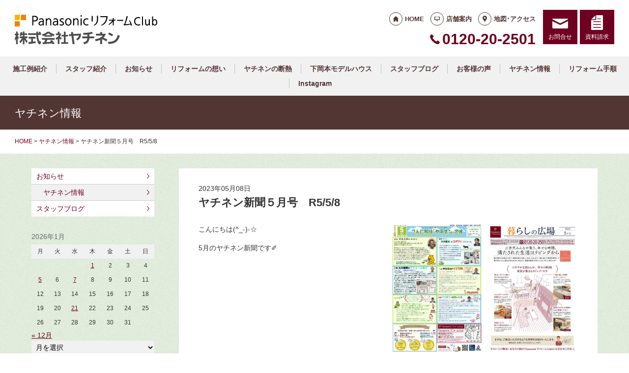

--- FILE ---
content_type: text/html; charset=UTF-8
request_url: https://rfv-yachinen.jp/event/3545/
body_size: 11145
content:
<!doctype html>
<html lang="ja">
<head>
<script type="text/javascript">
    (function(c,l,a,r,i,t,y){
        c[a]=c[a]||function(){(c[a].q=c[a].q||[]).push(arguments)};
        t=l.createElement(r);t.async=1;t.src="https://www.clarity.ms/tag/"+i;
        y=l.getElementsByTagName(r)[0];y.parentNode.insertBefore(t,y);
    })(window, document, "clarity", "script", "lfg9yc8b6n");
</script>
<!-- Global site tag (gtag.js) - Google Analytics -->
<script async src="https://www.googletagmanager.com/gtag/js?id=G-HT11T8D9KW"></script>
<script>
  window.dataLayer = window.dataLayer || [];
  function gtag(){dataLayer.push(arguments);}
  gtag('js', new Date());

  gtag('config', 'G-HT11T8D9KW');
  gtag('config', 'G-8B6L1XVMKL');
</script>

<!-- Global site tag (gtag.js) - Google Analytics -->
<script async src="https://www.googletagmanager.com/gtag/js?id=UA-75175599-39"></script>
<script>
  window.dataLayer = window.dataLayer || [];
  function gtag(){dataLayer.push(arguments);}
  gtag('js', new Date());

  gtag('config', 'UA-75175599-39');
  gtag('config', 'UA-50345730-1');
</script>

<meta charset="UTF-8">
<meta name="viewport" content="width=device-width, initial-scale=1">
<meta name="format-detection" content="telephone=no">
<meta http-equiv="X-UA-Compatible" content="IE=edge">

<title>ヤチネン新聞５月号　R5/5/8｜栃木県宇都宮市の株式会社ヤチネン｜パナソニックリフォームクラブ</title>
<meta name="description" content="こんにちは(^_-)-☆5月のヤチネン新聞です✐">
<meta name="keywords" content="リフォーム,住宅リフォーム,宇都宮市,宇都宮">
<meta property="og:title" content="ヤチネン新聞５月号　R5/5/8">
<meta property="og:description" content="こんにちは(^_-)-☆5月のヤチネン新聞です✐">
<meta property="og:type" content="article">
<meta property="og:url" content="https://rfv-yachinen.jp/event/3545/">
<meta property="og:image" content="https://rfv-yachinen.jp/cms/wp-content/uploads/2023/05/c5141ccba0f0d8dc448a46cf165b4586.jpg">
<meta property="og:site_name" content="PanasonicリフォームClub 株式会社ヤチネン ">
<meta name="twitter:card" content="summary_large_image">
<meta name="thumbnail" content="https://rfv-yachinen.jp/cms/wp-content/uploads/2023/05/c5141ccba0f0d8dc448a46cf165b4586.jpg">
<meta name='robots' content='max-image-preview:large' />
	<style>img:is([sizes="auto" i], [sizes^="auto," i]) { contain-intrinsic-size: 3000px 1500px }</style>
	<link rel='dns-prefetch' href='//reform-c.jp' />
<link rel='stylesheet' id='sbi_styles-css' href='https://rfv-yachinen.jp/cms/wp-content/plugins/instagram-feed/css/sbi-styles.min.css?ver=6.8.0' type='text/css' media='all' />
<link rel='stylesheet' id='wp-block-library-css' href='https://rfv-yachinen.jp/cms/wp-includes/css/dist/block-library/style.min.css?ver=6.7.2' type='text/css' media='all' />
<style id='classic-theme-styles-inline-css' type='text/css'>
/*! This file is auto-generated */
.wp-block-button__link{color:#fff;background-color:#32373c;border-radius:9999px;box-shadow:none;text-decoration:none;padding:calc(.667em + 2px) calc(1.333em + 2px);font-size:1.125em}.wp-block-file__button{background:#32373c;color:#fff;text-decoration:none}
</style>
<style id='global-styles-inline-css' type='text/css'>
:root{--wp--preset--aspect-ratio--square: 1;--wp--preset--aspect-ratio--4-3: 4/3;--wp--preset--aspect-ratio--3-4: 3/4;--wp--preset--aspect-ratio--3-2: 3/2;--wp--preset--aspect-ratio--2-3: 2/3;--wp--preset--aspect-ratio--16-9: 16/9;--wp--preset--aspect-ratio--9-16: 9/16;--wp--preset--color--black: #000000;--wp--preset--color--cyan-bluish-gray: #abb8c3;--wp--preset--color--white: #ffffff;--wp--preset--color--pale-pink: #f78da7;--wp--preset--color--vivid-red: #cf2e2e;--wp--preset--color--luminous-vivid-orange: #ff6900;--wp--preset--color--luminous-vivid-amber: #fcb900;--wp--preset--color--light-green-cyan: #7bdcb5;--wp--preset--color--vivid-green-cyan: #00d084;--wp--preset--color--pale-cyan-blue: #8ed1fc;--wp--preset--color--vivid-cyan-blue: #0693e3;--wp--preset--color--vivid-purple: #9b51e0;--wp--preset--gradient--vivid-cyan-blue-to-vivid-purple: linear-gradient(135deg,rgba(6,147,227,1) 0%,rgb(155,81,224) 100%);--wp--preset--gradient--light-green-cyan-to-vivid-green-cyan: linear-gradient(135deg,rgb(122,220,180) 0%,rgb(0,208,130) 100%);--wp--preset--gradient--luminous-vivid-amber-to-luminous-vivid-orange: linear-gradient(135deg,rgba(252,185,0,1) 0%,rgba(255,105,0,1) 100%);--wp--preset--gradient--luminous-vivid-orange-to-vivid-red: linear-gradient(135deg,rgba(255,105,0,1) 0%,rgb(207,46,46) 100%);--wp--preset--gradient--very-light-gray-to-cyan-bluish-gray: linear-gradient(135deg,rgb(238,238,238) 0%,rgb(169,184,195) 100%);--wp--preset--gradient--cool-to-warm-spectrum: linear-gradient(135deg,rgb(74,234,220) 0%,rgb(151,120,209) 20%,rgb(207,42,186) 40%,rgb(238,44,130) 60%,rgb(251,105,98) 80%,rgb(254,248,76) 100%);--wp--preset--gradient--blush-light-purple: linear-gradient(135deg,rgb(255,206,236) 0%,rgb(152,150,240) 100%);--wp--preset--gradient--blush-bordeaux: linear-gradient(135deg,rgb(254,205,165) 0%,rgb(254,45,45) 50%,rgb(107,0,62) 100%);--wp--preset--gradient--luminous-dusk: linear-gradient(135deg,rgb(255,203,112) 0%,rgb(199,81,192) 50%,rgb(65,88,208) 100%);--wp--preset--gradient--pale-ocean: linear-gradient(135deg,rgb(255,245,203) 0%,rgb(182,227,212) 50%,rgb(51,167,181) 100%);--wp--preset--gradient--electric-grass: linear-gradient(135deg,rgb(202,248,128) 0%,rgb(113,206,126) 100%);--wp--preset--gradient--midnight: linear-gradient(135deg,rgb(2,3,129) 0%,rgb(40,116,252) 100%);--wp--preset--font-size--small: 13px;--wp--preset--font-size--medium: 20px;--wp--preset--font-size--large: 36px;--wp--preset--font-size--x-large: 42px;--wp--preset--spacing--20: 0.44rem;--wp--preset--spacing--30: 0.67rem;--wp--preset--spacing--40: 1rem;--wp--preset--spacing--50: 1.5rem;--wp--preset--spacing--60: 2.25rem;--wp--preset--spacing--70: 3.38rem;--wp--preset--spacing--80: 5.06rem;--wp--preset--shadow--natural: 6px 6px 9px rgba(0, 0, 0, 0.2);--wp--preset--shadow--deep: 12px 12px 50px rgba(0, 0, 0, 0.4);--wp--preset--shadow--sharp: 6px 6px 0px rgba(0, 0, 0, 0.2);--wp--preset--shadow--outlined: 6px 6px 0px -3px rgba(255, 255, 255, 1), 6px 6px rgba(0, 0, 0, 1);--wp--preset--shadow--crisp: 6px 6px 0px rgba(0, 0, 0, 1);}:where(.is-layout-flex){gap: 0.5em;}:where(.is-layout-grid){gap: 0.5em;}body .is-layout-flex{display: flex;}.is-layout-flex{flex-wrap: wrap;align-items: center;}.is-layout-flex > :is(*, div){margin: 0;}body .is-layout-grid{display: grid;}.is-layout-grid > :is(*, div){margin: 0;}:where(.wp-block-columns.is-layout-flex){gap: 2em;}:where(.wp-block-columns.is-layout-grid){gap: 2em;}:where(.wp-block-post-template.is-layout-flex){gap: 1.25em;}:where(.wp-block-post-template.is-layout-grid){gap: 1.25em;}.has-black-color{color: var(--wp--preset--color--black) !important;}.has-cyan-bluish-gray-color{color: var(--wp--preset--color--cyan-bluish-gray) !important;}.has-white-color{color: var(--wp--preset--color--white) !important;}.has-pale-pink-color{color: var(--wp--preset--color--pale-pink) !important;}.has-vivid-red-color{color: var(--wp--preset--color--vivid-red) !important;}.has-luminous-vivid-orange-color{color: var(--wp--preset--color--luminous-vivid-orange) !important;}.has-luminous-vivid-amber-color{color: var(--wp--preset--color--luminous-vivid-amber) !important;}.has-light-green-cyan-color{color: var(--wp--preset--color--light-green-cyan) !important;}.has-vivid-green-cyan-color{color: var(--wp--preset--color--vivid-green-cyan) !important;}.has-pale-cyan-blue-color{color: var(--wp--preset--color--pale-cyan-blue) !important;}.has-vivid-cyan-blue-color{color: var(--wp--preset--color--vivid-cyan-blue) !important;}.has-vivid-purple-color{color: var(--wp--preset--color--vivid-purple) !important;}.has-black-background-color{background-color: var(--wp--preset--color--black) !important;}.has-cyan-bluish-gray-background-color{background-color: var(--wp--preset--color--cyan-bluish-gray) !important;}.has-white-background-color{background-color: var(--wp--preset--color--white) !important;}.has-pale-pink-background-color{background-color: var(--wp--preset--color--pale-pink) !important;}.has-vivid-red-background-color{background-color: var(--wp--preset--color--vivid-red) !important;}.has-luminous-vivid-orange-background-color{background-color: var(--wp--preset--color--luminous-vivid-orange) !important;}.has-luminous-vivid-amber-background-color{background-color: var(--wp--preset--color--luminous-vivid-amber) !important;}.has-light-green-cyan-background-color{background-color: var(--wp--preset--color--light-green-cyan) !important;}.has-vivid-green-cyan-background-color{background-color: var(--wp--preset--color--vivid-green-cyan) !important;}.has-pale-cyan-blue-background-color{background-color: var(--wp--preset--color--pale-cyan-blue) !important;}.has-vivid-cyan-blue-background-color{background-color: var(--wp--preset--color--vivid-cyan-blue) !important;}.has-vivid-purple-background-color{background-color: var(--wp--preset--color--vivid-purple) !important;}.has-black-border-color{border-color: var(--wp--preset--color--black) !important;}.has-cyan-bluish-gray-border-color{border-color: var(--wp--preset--color--cyan-bluish-gray) !important;}.has-white-border-color{border-color: var(--wp--preset--color--white) !important;}.has-pale-pink-border-color{border-color: var(--wp--preset--color--pale-pink) !important;}.has-vivid-red-border-color{border-color: var(--wp--preset--color--vivid-red) !important;}.has-luminous-vivid-orange-border-color{border-color: var(--wp--preset--color--luminous-vivid-orange) !important;}.has-luminous-vivid-amber-border-color{border-color: var(--wp--preset--color--luminous-vivid-amber) !important;}.has-light-green-cyan-border-color{border-color: var(--wp--preset--color--light-green-cyan) !important;}.has-vivid-green-cyan-border-color{border-color: var(--wp--preset--color--vivid-green-cyan) !important;}.has-pale-cyan-blue-border-color{border-color: var(--wp--preset--color--pale-cyan-blue) !important;}.has-vivid-cyan-blue-border-color{border-color: var(--wp--preset--color--vivid-cyan-blue) !important;}.has-vivid-purple-border-color{border-color: var(--wp--preset--color--vivid-purple) !important;}.has-vivid-cyan-blue-to-vivid-purple-gradient-background{background: var(--wp--preset--gradient--vivid-cyan-blue-to-vivid-purple) !important;}.has-light-green-cyan-to-vivid-green-cyan-gradient-background{background: var(--wp--preset--gradient--light-green-cyan-to-vivid-green-cyan) !important;}.has-luminous-vivid-amber-to-luminous-vivid-orange-gradient-background{background: var(--wp--preset--gradient--luminous-vivid-amber-to-luminous-vivid-orange) !important;}.has-luminous-vivid-orange-to-vivid-red-gradient-background{background: var(--wp--preset--gradient--luminous-vivid-orange-to-vivid-red) !important;}.has-very-light-gray-to-cyan-bluish-gray-gradient-background{background: var(--wp--preset--gradient--very-light-gray-to-cyan-bluish-gray) !important;}.has-cool-to-warm-spectrum-gradient-background{background: var(--wp--preset--gradient--cool-to-warm-spectrum) !important;}.has-blush-light-purple-gradient-background{background: var(--wp--preset--gradient--blush-light-purple) !important;}.has-blush-bordeaux-gradient-background{background: var(--wp--preset--gradient--blush-bordeaux) !important;}.has-luminous-dusk-gradient-background{background: var(--wp--preset--gradient--luminous-dusk) !important;}.has-pale-ocean-gradient-background{background: var(--wp--preset--gradient--pale-ocean) !important;}.has-electric-grass-gradient-background{background: var(--wp--preset--gradient--electric-grass) !important;}.has-midnight-gradient-background{background: var(--wp--preset--gradient--midnight) !important;}.has-small-font-size{font-size: var(--wp--preset--font-size--small) !important;}.has-medium-font-size{font-size: var(--wp--preset--font-size--medium) !important;}.has-large-font-size{font-size: var(--wp--preset--font-size--large) !important;}.has-x-large-font-size{font-size: var(--wp--preset--font-size--x-large) !important;}
:where(.wp-block-post-template.is-layout-flex){gap: 1.25em;}:where(.wp-block-post-template.is-layout-grid){gap: 1.25em;}
:where(.wp-block-columns.is-layout-flex){gap: 2em;}:where(.wp-block-columns.is-layout-grid){gap: 2em;}
:root :where(.wp-block-pullquote){font-size: 1.5em;line-height: 1.6;}
</style>
<link rel='stylesheet' id='contact-form-7-css' href='https://rfv-yachinen.jp/cms/wp-content/plugins/contact-form-7/includes/css/styles.css?ver=6.0.6' type='text/css' media='all' />
<link rel='stylesheet' id='photoswipe-lib-css' href='https://rfv-yachinen.jp/cms/wp-content/plugins/photo-swipe/lib/photoswipe.css?ver=4.1.1.1' type='text/css' media='all' />
<link rel='stylesheet' id='photoswipe-default-skin-css' href='https://rfv-yachinen.jp/cms/wp-content/plugins/photo-swipe/lib/default-skin/default-skin.css?ver=4.1.1.1' type='text/css' media='all' />
<link rel='stylesheet' id='style-css' href='https://reform-c.jp/common_ver10/dist/style.css' type='text/css' media='' />
<link rel='stylesheet' id='jquery-flexslider-css' href='https://reform-c.jp/common/css/jquery.flexslider.css' type='text/css' media='' />
<link rel='stylesheet' id='wp-embed-template-css' href='https://reform-c.jp/common/css/wp-embed-template.css' type='text/css' media='' />
<link rel='stylesheet' id='wp-pagenavi-css' href='https://rfv-yachinen.jp/cms/wp-content/plugins/wp-pagenavi/pagenavi-css.css?ver=2.70' type='text/css' media='all' />
<script type="text/javascript" src="https://rfv-yachinen.jp/cms/wp-content/plugins/photo-swipe/lib/photoswipe.min.js?ver=4.1.1.1" id="photoswipe-lib-js"></script>
<script type="text/javascript" src="https://rfv-yachinen.jp/cms/wp-content/plugins/photo-swipe/lib/photoswipe-ui-default.min.js?ver=4.1.1.1" id="photoswipe-ui-default-js"></script>
<script type="text/javascript" src="https://reform-c.jp/common/js/jquery.min.js" id="jquery-js"></script>
<script type="text/javascript" src="https://rfv-yachinen.jp/cms/wp-content/plugins/photo-swipe/js/photoswipe.js?ver=4.1.1.1" id="photoswipe-js"></script>
<script type="text/javascript" src="https://reform-c.jp/common/js/jquery.easing.js" id="jquery-easing-js"></script>
<script type="text/javascript" src="https://reform-c.jp/common/js/libs/jquery.matchHeight.min.js" id="jquery-matchHeight-js"></script>
<script type="text/javascript" src="https://reform-c.jp/common/js/libs/jquery.flexslider.min.js" id="jquery-flexslider-js"></script>
<link rel="https://api.w.org/" href="https://rfv-yachinen.jp/wp-json/" /><link rel="alternate" title="JSON" type="application/json" href="https://rfv-yachinen.jp/wp-json/wp/v2/posts/3545" /><link rel="EditURI" type="application/rsd+xml" title="RSD" href="https://rfv-yachinen.jp/cms/xmlrpc.php?rsd" />
<meta name="generator" content="WordPress 6.7.2" />
<link rel="canonical" href="https://rfv-yachinen.jp/event/3545/" />
<link rel='shortlink' href='https://rfv-yachinen.jp/?p=3545' />
<link rel="alternate" title="oEmbed (JSON)" type="application/json+oembed" href="https://rfv-yachinen.jp/wp-json/oembed/1.0/embed?url=https%3A%2F%2Frfv-yachinen.jp%2Fevent%2F3545%2F" />
<link rel="alternate" title="oEmbed (XML)" type="text/xml+oembed" href="https://rfv-yachinen.jp/wp-json/oembed/1.0/embed?url=https%3A%2F%2Frfv-yachinen.jp%2Fevent%2F3545%2F&#038;format=xml" />

<link rel="shortcut icon" href="https://reform-c.jp/common/img/favicon.ico" type="image/vnd.microsoft.icon">
<link rel="apple-touch-icon" href="https://reform-c.jp/common/img/favicon.png">

</head>

<body id="top" class="post-template-default single single-post postid-3545 single-format-standard" style="background: url(https://reform-c.jp/common/img/bg_texture_green.gif);">


<header class="l-header ">
	<div class="l-wrapper--pct100">
		<button class="l-hamburger">
			<div class="l-hamburger__trigger">
				<span></span>
				<span></span>
				<span></span>
			</div>
			<div class="l-hamburger__title">MENU</div>
		</button>
		
		<div class="l-header-logo">
			<a href="https://rfv-yachinen.jp">
				<img src="https://reform-c.jp/common/img/header_logo.svg" alt="PanasonicリフォームClub" class="logo--prc">
				<img src="https://reform-c.jp/common/img/header_logo_mark.svg" alt="PanasonicリフォームClub" class="logo--mark"><img src="/logo.png" alt="株式会社ヤチネン" class="logo--company">
			</a>
		</div>
				<div class="l-header-menu">
			<ul class="l-header-menu__list">
	<li class="l-header-menu__item"><a href="https://rfv-yachinen.jp" class="l-header-menu__link link--home">HOME</a></li>
	<li class="l-header-menu__item"><a href="https://rfv-yachinen.jp/company/" class="l-header-menu__link link--company">店舗案内</a></li>
	<li class="l-header-menu__item"><a href="https://rfv-yachinen.jp/access/" class="l-header-menu__link link--access">地図･アクセス</a></li>
</ul>		</div>
		<div class="l-header-tel">
			<span class="l-header-tel__link">0120-20-2501</span><a href="tel:0120-20-2501" class="l-header-tel__link">0120-20-2501</a>		</div>
		<div class="l-header-inquiry">
			<ul class="l-header-inquiry__list">
	<li class="l-header-inquiry__item"><a href="https://rfv-yachinen.jp/contact/" class="l-header-inquiry__link link--contact">お問合せ</a></li>
	<li class="l-header-inquiry__item"><a href="https://rfv-yachinen.jp/request/" class="l-header-inquiry__link link--request">資料請求</a></li>
</ul>		</div>
	</div>
	<nav class="l-header-navigation">
		<div class="p-gnav">
	<ul class="p-gnav__list">
		<li class="p-gnav__item"><a href="/works/" class="p-gnav__link">施工例紹介</a></li>
<li class="p-gnav__item"><a href="/staff/" class="p-gnav__link">スタッフ紹介</a></li>
<li class="p-gnav__item"><a href="/news/" class="p-gnav__link">お知らせ</a></li>
<li class="p-gnav__item"><a href="/about/" class="p-gnav__link">リフォームの想い</a></li>
<li class="p-gnav__item"><a href="/contents1/" class="p-gnav__link">ヤチネンの断熱</a></li>
<li class="p-gnav__item"><a href="/contents2/" class="p-gnav__link">下岡本モデルハウス</a></li>
<li class="p-gnav__item"><a href="/staffblog/" class="p-gnav__link">スタッフブログ</a></li>
<li class="p-gnav__item"><a href="/voice/" class="p-gnav__link">お客様の声</a></li>
<li class="p-gnav__item"><a href="/event/" class="p-gnav__link">ヤチネン情報</a></li>
<li class="p-gnav__item"><a href="/step/" class="p-gnav__link">リフォーム手順</a></li>
<li class="p-gnav__item"><a href="/instagram/" class="p-gnav__link">Instagram</a></li>
	</ul>
</div>	</nav>
	<div class="l-header-drawer">
		<div class="l-drawer p-drawer">
	<div class="p-drawer-menu">
			<ul class="l-header-menu__list">
	<li class="l-header-menu__item"><a href="https://rfv-yachinen.jp" class="l-header-menu__link link--home">HOME</a></li>
	<li class="l-header-menu__item"><a href="https://rfv-yachinen.jp/company/" class="l-header-menu__link link--company">店舗案内</a></li>
	<li class="l-header-menu__item"><a href="https://rfv-yachinen.jp/access/" class="l-header-menu__link link--access">地図･アクセス</a></li>
</ul>		</div>
	<div class="p-drawer-tel">
			<span class="l-header-tel__link">0120-20-2501</span><a href="tel:0120-20-2501" class="l-header-tel__link">0120-20-2501</a>		</div>
	<div class="p-drawer-inquiry">
			<ul class="l-header-inquiry__list">
	<li class="l-header-inquiry__item"><a href="https://rfv-yachinen.jp/contact/" class="l-header-inquiry__link link--contact">お問合せ</a></li>
	<li class="l-header-inquiry__item"><a href="https://rfv-yachinen.jp/request/" class="l-header-inquiry__link link--request">資料請求</a></li>
</ul>		</div>
	<nav class="p-drawer-navigation">
		<div class="p-gnav">
	<ul class="p-gnav__list">
		<li class="p-gnav__item"><a href="/works/" class="p-gnav__link">施工例紹介</a></li>
<li class="p-gnav__item"><a href="/staff/" class="p-gnav__link">スタッフ紹介</a></li>
<li class="p-gnav__item"><a href="/news/" class="p-gnav__link">お知らせ</a></li>
<li class="p-gnav__item"><a href="/about/" class="p-gnav__link">リフォームの想い</a></li>
<li class="p-gnav__item"><a href="/contents1/" class="p-gnav__link">ヤチネンの断熱</a></li>
<li class="p-gnav__item"><a href="/contents2/" class="p-gnav__link">下岡本モデルハウス</a></li>
<li class="p-gnav__item"><a href="/staffblog/" class="p-gnav__link">スタッフブログ</a></li>
<li class="p-gnav__item"><a href="/voice/" class="p-gnav__link">お客様の声</a></li>
<li class="p-gnav__item"><a href="/event/" class="p-gnav__link">ヤチネン情報</a></li>
<li class="p-gnav__item"><a href="/step/" class="p-gnav__link">リフォーム手順</a></li>
<li class="p-gnav__item"><a href="/instagram/" class="p-gnav__link">Instagram</a></li>
	</ul>
</div>	</nav>
	<div class="l-drawerSearch">
		<div class="c-search">
	<form role="search" method="get" id="searchform" class="c-search__form" action="https://rfv-yachinen.jp/">
		<label class="screen-reader-text c-search__label" for="s"></label>
		<input type="text" value="" name="s"id="s" class="c-search__input" placeholder="">
		<button type="submit" class="c-search__button"></button>
	</form>
</div>	</div>
</div>	</div>
</header><!-- /.l-header -->


<main class="l-main">
			<div class="l-pagetitle">
			<h1 class="l-pagetitle__headline">
	ヤチネン情報</h1>		</div>
		
	<div class="l-breadcrumbs" typeof="BreadcrumbList" vocab="http://schema.org/">
	<div class="l-wrapper--pct100">
		<!-- Breadcrumb NavXT 7.4.1 -->
<span property="itemListElement" typeof="ListItem"><a property="item" typeof="WebPage" title="Go to PanasonicリフォームClub スマートWeb." href="https://rfv-yachinen.jp" class="home"><span property="name">HOME</span></a><meta property="position" content="1"></span> &gt; <span property="itemListElement" typeof="ListItem"><a property="item" typeof="WebPage" title="Go to the ヤチネン情報 category archives." href="https://rfv-yachinen.jp/event/" class="taxonomy category"><span property="name">ヤチネン情報</span></a><meta property="position" content="2"></span> &gt; <span class="post post-post current-item">ヤチネン新聞５月号　R5/5/8</span>	</div>
</div>	<div class="u-clearfix">
		<div class="l-contents p-single">



<article class="p-event">
	<header class="p-event-header">
		<time class="c-post__time" datetime="2023-05-08" itemprop="datePublished">2023年05月08日</time>		<h1 class="p-event-header__headline">ヤチネン新聞５月号　R5/5/8</h1>
	</header>
	<section class="p-event-section">
		<div class="p-event-section__text c-ctr__text">
			<p>こんにちは(^_-)-☆</p>
<p>5月のヤチネン新聞です✐</p>		</div>
					<div class="p-event-section__image c-ctr__image">
				<ul class="c-grid--2">
					<li><a data-size="972x1376" href='https://rfv-yachinen.jp/cms/wp-content/uploads/2023/05/c5141ccba0f0d8dc448a46cf165b4586.jpg'><img width="530" height="750" src="https://rfv-yachinen.jp/cms/wp-content/uploads/2023/05/c5141ccba0f0d8dc448a46cf165b4586-530x750.jpg" class="attachment-medium size-medium" alt="" decoding="async" fetchpriority="high" srcset="https://rfv-yachinen.jp/cms/wp-content/uploads/2023/05/c5141ccba0f0d8dc448a46cf165b4586-530x750.jpg 530w, https://rfv-yachinen.jp/cms/wp-content/uploads/2023/05/c5141ccba0f0d8dc448a46cf165b4586-438x620.jpg 438w, https://rfv-yachinen.jp/cms/wp-content/uploads/2023/05/c5141ccba0f0d8dc448a46cf165b4586.jpg 972w" sizes="(max-width: 530px) 100vw, 530px" /></a></li><li><a data-size="972x1376" href='https://rfv-yachinen.jp/cms/wp-content/uploads/2023/05/ecd783fe1ad522e7fd2bc3d5fd35f9ef.jpg'><img width="530" height="750" src="https://rfv-yachinen.jp/cms/wp-content/uploads/2023/05/ecd783fe1ad522e7fd2bc3d5fd35f9ef-530x750.jpg" class="attachment-medium size-medium" alt="" decoding="async" srcset="https://rfv-yachinen.jp/cms/wp-content/uploads/2023/05/ecd783fe1ad522e7fd2bc3d5fd35f9ef-530x750.jpg 530w, https://rfv-yachinen.jp/cms/wp-content/uploads/2023/05/ecd783fe1ad522e7fd2bc3d5fd35f9ef-438x620.jpg 438w, https://rfv-yachinen.jp/cms/wp-content/uploads/2023/05/ecd783fe1ad522e7fd2bc3d5fd35f9ef.jpg 972w" sizes="(max-width: 530px) 100vw, 530px" /></a></li>				</ul>
				<p><span class="c-ico__zoom">画像クリックで拡大します</span></p>
			</div>
			</section>
	<footer class="p-event-footer">
			<div class="p-post-contact">
		<dl class="p-post-contact__item">
			<dt class="p-post-contact__title">ご相談はこちらから</dt>
							<dd class="p-post-contact__button--tel">
					<span class="c-ico__tel pc">0120-20-2501</span>
					<a href="tel:0120202501" class="c-ico__tel sp">0120-20-2501</a>
				</dd>
						<dd class="p-post-contact__button--inquiry">
				<a href="/contact/" class="c-btn--secondary c-ico__contact">お問合せ</a><a href="/request/" class="c-btn--secondary c-ico__request">資料請求</a>
			</dd>
		</dl>
	</div>
		

<div class="c-post__tag"><ul class="c-post__tag__list"><li class="c-post__tag__item"><a href="https://rfv-yachinen.jp/tag/%e3%83%a4%e3%83%81%e3%83%8d%e3%83%b3%e6%96%b0%e8%81%9e/" class="c-post__tag__link %e3%83%a4%e3%83%81%e3%83%8d%e3%83%b3%e6%96%b0%e8%81%9e">ヤチネン新聞</a></li><li class="c-post__tag__item"><a href="https://rfv-yachinen.jp/tag/%e3%83%aa%e3%83%8e%e3%83%99%e3%83%bc%e3%82%b7%e3%83%a7%e3%83%b3/" class="c-post__tag__link %e3%83%aa%e3%83%8e%e3%83%99%e3%83%bc%e3%82%b7%e3%83%a7%e3%83%b3">リノベーション</a></li><li class="c-post__tag__item"><a href="https://rfv-yachinen.jp/tag/%e3%83%aa%e3%83%93%e3%83%b3%e3%82%b0/" class="c-post__tag__link %e3%83%aa%e3%83%93%e3%83%b3%e3%82%b0">リビング</a></li><li class="c-post__tag__item"><a href="https://rfv-yachinen.jp/tag/%e3%83%aa%e3%83%95%e3%82%a9%e3%83%bc%e3%83%a0/" class="c-post__tag__link %e3%83%aa%e3%83%95%e3%82%a9%e3%83%bc%e3%83%a0">リフォーム</a></li><li class="c-post__tag__item"><a href="https://rfv-yachinen.jp/tag/%e8%a3%9c%e5%8a%a9%e9%87%91/" class="c-post__tag__link %e8%a3%9c%e5%8a%a9%e9%87%91">補助金</a></li></ul></div>	</footer>
</article>




		</div><!-- /.l-contents -->
		

<div class="l-side">
					<aside class="p-sideCategory">
			<ul class="p-sideCategory__list">
								<li class="p-sideCategory__item">
					<a href="/news/" class="p-sideCategory__link">
						お知らせ					</a>
				</li>
																<li class="p-sideCategory__item">
					<a href="/event/" class="p-sideCategory__link c-link--child is-active">
						ヤチネン情報					</a>
				</li>
																<li class="p-sideCategory__item">
					<a href="/staffblog/" class="p-sideCategory__link">
						スタッフブログ					</a>
				</li>
																			</ul>
		</aside>
						<aside class="p-sideCalendar">
			<table id="wp-calendar" class="wp-calendar-table">
	<caption>2026年1月</caption>
	<thead>
	<tr>
		<th scope="col" title="月曜日">月</th>
		<th scope="col" title="火曜日">火</th>
		<th scope="col" title="水曜日">水</th>
		<th scope="col" title="木曜日">木</th>
		<th scope="col" title="金曜日">金</th>
		<th scope="col" title="土曜日">土</th>
		<th scope="col" title="日曜日">日</th>
	</tr>
	</thead>
	<tbody>
	<tr>
		<td colspan="3" class="pad">&nbsp;</td><td><a href="https://rfv-yachinen.jp/date/2026/01/01/" aria-label="2026年1月1日 に投稿を公開">1</a></td><td>2</td><td>3</td><td>4</td>
	</tr>
	<tr>
		<td><a href="https://rfv-yachinen.jp/date/2026/01/05/" aria-label="2026年1月5日 に投稿を公開">5</a></td><td>6</td><td><a href="https://rfv-yachinen.jp/date/2026/01/07/" aria-label="2026年1月7日 に投稿を公開">7</a></td><td>8</td><td>9</td><td>10</td><td>11</td>
	</tr>
	<tr>
		<td>12</td><td>13</td><td>14</td><td>15</td><td>16</td><td>17</td><td>18</td>
	</tr>
	<tr>
		<td>19</td><td>20</td><td><a href="https://rfv-yachinen.jp/date/2026/01/21/" aria-label="2026年1月21日 に投稿を公開">21</a></td><td id="today">22</td><td>23</td><td>24</td><td>25</td>
	</tr>
	<tr>
		<td>26</td><td>27</td><td>28</td><td>29</td><td>30</td><td>31</td>
		<td class="pad" colspan="1">&nbsp;</td>
	</tr>
	</tbody>
	</table><nav aria-label="前と次の月" class="wp-calendar-nav">
		<span class="wp-calendar-nav-prev"><a href="https://rfv-yachinen.jp/date/2025/12/">&laquo; 12月</a></span>
		<span class="pad">&nbsp;</span>
		<span class="wp-calendar-nav-next">&nbsp;</span>
	</nav>		</aside>
		<aside class="p-sideArchive">
			<select name="archive-dropdown" class="p-widget__select" onChange='document.location.href=this.options[this.selectedIndex].value;'>
				<option value="">
					月を選択				</option>
					<option value='https://rfv-yachinen.jp/date/2026/01/'> 2026年1月 &nbsp;(4)</option>
	<option value='https://rfv-yachinen.jp/date/2025/12/'> 2025年12月 &nbsp;(4)</option>
	<option value='https://rfv-yachinen.jp/date/2025/11/'> 2025年11月 &nbsp;(2)</option>
	<option value='https://rfv-yachinen.jp/date/2025/10/'> 2025年10月 &nbsp;(3)</option>
	<option value='https://rfv-yachinen.jp/date/2025/09/'> 2025年9月 &nbsp;(3)</option>
	<option value='https://rfv-yachinen.jp/date/2025/08/'> 2025年8月 &nbsp;(4)</option>
	<option value='https://rfv-yachinen.jp/date/2025/07/'> 2025年7月 &nbsp;(3)</option>
	<option value='https://rfv-yachinen.jp/date/2025/06/'> 2025年6月 &nbsp;(3)</option>
	<option value='https://rfv-yachinen.jp/date/2025/05/'> 2025年5月 &nbsp;(3)</option>
	<option value='https://rfv-yachinen.jp/date/2025/04/'> 2025年4月 &nbsp;(5)</option>
	<option value='https://rfv-yachinen.jp/date/2025/03/'> 2025年3月 &nbsp;(4)</option>
	<option value='https://rfv-yachinen.jp/date/2025/02/'> 2025年2月 &nbsp;(4)</option>
	<option value='https://rfv-yachinen.jp/date/2025/01/'> 2025年1月 &nbsp;(3)</option>
	<option value='https://rfv-yachinen.jp/date/2024/12/'> 2024年12月 &nbsp;(5)</option>
	<option value='https://rfv-yachinen.jp/date/2024/11/'> 2024年11月 &nbsp;(2)</option>
	<option value='https://rfv-yachinen.jp/date/2024/10/'> 2024年10月 &nbsp;(4)</option>
	<option value='https://rfv-yachinen.jp/date/2024/09/'> 2024年9月 &nbsp;(4)</option>
	<option value='https://rfv-yachinen.jp/date/2024/08/'> 2024年8月 &nbsp;(5)</option>
	<option value='https://rfv-yachinen.jp/date/2024/07/'> 2024年7月 &nbsp;(3)</option>
	<option value='https://rfv-yachinen.jp/date/2024/06/'> 2024年6月 &nbsp;(4)</option>
	<option value='https://rfv-yachinen.jp/date/2024/05/'> 2024年5月 &nbsp;(7)</option>
	<option value='https://rfv-yachinen.jp/date/2024/04/'> 2024年4月 &nbsp;(7)</option>
	<option value='https://rfv-yachinen.jp/date/2024/03/'> 2024年3月 &nbsp;(6)</option>
	<option value='https://rfv-yachinen.jp/date/2024/02/'> 2024年2月 &nbsp;(4)</option>
	<option value='https://rfv-yachinen.jp/date/2024/01/'> 2024年1月 &nbsp;(6)</option>
	<option value='https://rfv-yachinen.jp/date/2023/12/'> 2023年12月 &nbsp;(10)</option>
	<option value='https://rfv-yachinen.jp/date/2023/11/'> 2023年11月 &nbsp;(7)</option>
	<option value='https://rfv-yachinen.jp/date/2023/10/'> 2023年10月 &nbsp;(4)</option>
	<option value='https://rfv-yachinen.jp/date/2023/09/'> 2023年9月 &nbsp;(3)</option>
	<option value='https://rfv-yachinen.jp/date/2023/08/'> 2023年8月 &nbsp;(7)</option>
	<option value='https://rfv-yachinen.jp/date/2023/07/'> 2023年7月 &nbsp;(3)</option>
	<option value='https://rfv-yachinen.jp/date/2023/06/'> 2023年6月 &nbsp;(4)</option>
	<option value='https://rfv-yachinen.jp/date/2023/05/'> 2023年5月 &nbsp;(2)</option>
	<option value='https://rfv-yachinen.jp/date/2023/04/'> 2023年4月 &nbsp;(2)</option>
	<option value='https://rfv-yachinen.jp/date/2023/03/'> 2023年3月 &nbsp;(2)</option>
	<option value='https://rfv-yachinen.jp/date/2023/02/'> 2023年2月 &nbsp;(3)</option>
	<option value='https://rfv-yachinen.jp/date/2023/01/'> 2023年1月 &nbsp;(6)</option>
	<option value='https://rfv-yachinen.jp/date/2022/12/'> 2022年12月 &nbsp;(5)</option>
	<option value='https://rfv-yachinen.jp/date/2022/11/'> 2022年11月 &nbsp;(2)</option>
	<option value='https://rfv-yachinen.jp/date/2022/10/'> 2022年10月 &nbsp;(4)</option>
	<option value='https://rfv-yachinen.jp/date/2022/09/'> 2022年9月 &nbsp;(6)</option>
	<option value='https://rfv-yachinen.jp/date/2022/08/'> 2022年8月 &nbsp;(4)</option>
	<option value='https://rfv-yachinen.jp/date/2022/07/'> 2022年7月 &nbsp;(4)</option>
	<option value='https://rfv-yachinen.jp/date/2022/06/'> 2022年6月 &nbsp;(4)</option>
	<option value='https://rfv-yachinen.jp/date/2022/05/'> 2022年5月 &nbsp;(7)</option>
	<option value='https://rfv-yachinen.jp/date/2022/04/'> 2022年4月 &nbsp;(4)</option>
	<option value='https://rfv-yachinen.jp/date/2022/03/'> 2022年3月 &nbsp;(2)</option>
	<option value='https://rfv-yachinen.jp/date/2022/02/'> 2022年2月 &nbsp;(7)</option>
	<option value='https://rfv-yachinen.jp/date/2022/01/'> 2022年1月 &nbsp;(8)</option>
	<option value='https://rfv-yachinen.jp/date/2021/12/'> 2021年12月 &nbsp;(11)</option>
	<option value='https://rfv-yachinen.jp/date/2021/11/'> 2021年11月 &nbsp;(3)</option>
	<option value='https://rfv-yachinen.jp/date/2021/10/'> 2021年10月 &nbsp;(6)</option>
	<option value='https://rfv-yachinen.jp/date/2021/09/'> 2021年9月 &nbsp;(5)</option>
	<option value='https://rfv-yachinen.jp/date/2021/08/'> 2021年8月 &nbsp;(7)</option>
	<option value='https://rfv-yachinen.jp/date/2021/07/'> 2021年7月 &nbsp;(6)</option>
	<option value='https://rfv-yachinen.jp/date/2021/06/'> 2021年6月 &nbsp;(4)</option>
	<option value='https://rfv-yachinen.jp/date/2021/05/'> 2021年5月 &nbsp;(4)</option>
	<option value='https://rfv-yachinen.jp/date/2021/04/'> 2021年4月 &nbsp;(4)</option>
	<option value='https://rfv-yachinen.jp/date/2021/03/'> 2021年3月 &nbsp;(4)</option>
	<option value='https://rfv-yachinen.jp/date/2021/02/'> 2021年2月 &nbsp;(4)</option>
	<option value='https://rfv-yachinen.jp/date/2021/01/'> 2021年1月 &nbsp;(5)</option>
	<option value='https://rfv-yachinen.jp/date/2020/12/'> 2020年12月 &nbsp;(5)</option>
	<option value='https://rfv-yachinen.jp/date/2020/11/'> 2020年11月 &nbsp;(5)</option>
	<option value='https://rfv-yachinen.jp/date/2020/10/'> 2020年10月 &nbsp;(6)</option>
	<option value='https://rfv-yachinen.jp/date/2020/09/'> 2020年9月 &nbsp;(4)</option>
	<option value='https://rfv-yachinen.jp/date/2020/08/'> 2020年8月 &nbsp;(6)</option>
	<option value='https://rfv-yachinen.jp/date/2020/07/'> 2020年7月 &nbsp;(7)</option>
	<option value='https://rfv-yachinen.jp/date/2020/06/'> 2020年6月 &nbsp;(7)</option>
	<option value='https://rfv-yachinen.jp/date/2020/05/'> 2020年5月 &nbsp;(5)</option>
	<option value='https://rfv-yachinen.jp/date/2020/04/'> 2020年4月 &nbsp;(8)</option>
	<option value='https://rfv-yachinen.jp/date/2020/03/'> 2020年3月 &nbsp;(5)</option>
	<option value='https://rfv-yachinen.jp/date/2020/02/'> 2020年2月 &nbsp;(8)</option>
	<option value='https://rfv-yachinen.jp/date/2020/01/'> 2020年1月 &nbsp;(12)</option>
	<option value='https://rfv-yachinen.jp/date/2019/12/'> 2019年12月 &nbsp;(10)</option>
	<option value='https://rfv-yachinen.jp/date/2019/11/'> 2019年11月 &nbsp;(4)</option>
	<option value='https://rfv-yachinen.jp/date/2019/10/'> 2019年10月 &nbsp;(7)</option>
	<option value='https://rfv-yachinen.jp/date/2019/09/'> 2019年9月 &nbsp;(7)</option>
	<option value='https://rfv-yachinen.jp/date/2019/08/'> 2019年8月 &nbsp;(7)</option>
	<option value='https://rfv-yachinen.jp/date/2019/07/'> 2019年7月 &nbsp;(7)</option>
	<option value='https://rfv-yachinen.jp/date/2019/06/'> 2019年6月 &nbsp;(11)</option>
	<option value='https://rfv-yachinen.jp/date/2019/05/'> 2019年5月 &nbsp;(12)</option>
	<option value='https://rfv-yachinen.jp/date/2019/04/'> 2019年4月 &nbsp;(4)</option>
	<option value='https://rfv-yachinen.jp/date/2019/03/'> 2019年3月 &nbsp;(3)</option>
	<option value='https://rfv-yachinen.jp/date/2019/02/'> 2019年2月 &nbsp;(3)</option>
	<option value='https://rfv-yachinen.jp/date/2019/01/'> 2019年1月 &nbsp;(3)</option>
	<option value='https://rfv-yachinen.jp/date/2018/12/'> 2018年12月 &nbsp;(3)</option>
	<option value='https://rfv-yachinen.jp/date/2018/11/'> 2018年11月 &nbsp;(5)</option>
	<option value='https://rfv-yachinen.jp/date/2018/10/'> 2018年10月 &nbsp;(6)</option>
	<option value='https://rfv-yachinen.jp/date/2018/09/'> 2018年9月 &nbsp;(5)</option>
	<option value='https://rfv-yachinen.jp/date/2018/08/'> 2018年8月 &nbsp;(4)</option>
	<option value='https://rfv-yachinen.jp/date/2018/07/'> 2018年7月 &nbsp;(5)</option>
	<option value='https://rfv-yachinen.jp/date/2018/06/'> 2018年6月 &nbsp;(17)</option>
			</select>
		</aside>
		<aside class="p-sideTagcloud">
			<div class="c-tagcloud">
	<a href="https://rfv-yachinen.jp/tag/%e3%83%aa%e3%83%95%e3%82%a9%e3%83%bc%e3%83%a0/" class="tag-cloud-link tag-link-11 tag-link-position-1" style="font-size: 22pt;" aria-label="リフォーム (123個の項目)">リフォーム</a>
<a href="https://rfv-yachinen.jp/tag/%e3%82%a4%e3%83%99%e3%83%b3%e3%83%88/" class="tag-cloud-link tag-link-26 tag-link-position-2" style="font-size: 20.684563758389pt;" aria-label="イベント (88個の項目)">イベント</a>
<a href="https://rfv-yachinen.jp/tag/%e3%83%aa%e3%83%8e%e3%83%99%e3%83%bc%e3%82%b7%e3%83%a7%e3%83%b3/" class="tag-cloud-link tag-link-19 tag-link-position-3" style="font-size: 20.402684563758pt;" aria-label="リノベーション (83個の項目)">リノベーション</a>
<a href="https://rfv-yachinen.jp/tag/%e3%83%a4%e3%83%81%e3%83%8d%e3%83%b3%e6%96%b0%e8%81%9e/" class="tag-cloud-link tag-link-28 tag-link-position-4" style="font-size: 20.026845637584pt;" aria-label="ヤチネン新聞 (74個の項目)">ヤチネン新聞</a>
<a href="https://rfv-yachinen.jp/tag/%e3%83%a2%e3%83%87%e3%83%ab%e3%83%8f%e3%82%a6%e3%82%b9/" class="tag-cloud-link tag-link-18 tag-link-position-5" style="font-size: 19.369127516779pt;" aria-label="モデルハウス (63個の項目)">モデルハウス</a>
<a href="https://rfv-yachinen.jp/tag/%e3%82%ad%e3%83%83%e3%83%81%e3%83%b3/" class="tag-cloud-link tag-link-16 tag-link-position-6" style="font-size: 17.489932885906pt;" aria-label="キッチン (40個の項目)">キッチン</a>
<a href="https://rfv-yachinen.jp/tag/%e3%81%8a%e9%a2%a8%e5%91%82/" class="tag-cloud-link tag-link-10 tag-link-position-7" style="font-size: 17.208053691275pt;" aria-label="お風呂 (37個の項目)">お風呂</a>
<a href="https://rfv-yachinen.jp/tag/%e6%96%ad%e7%86%b1/" class="tag-cloud-link tag-link-44 tag-link-position-8" style="font-size: 17.020134228188pt;" aria-label="断熱 (35個の項目)">断熱</a>
<a href="https://rfv-yachinen.jp/tag/%e5%86%85%e8%a3%85/" class="tag-cloud-link tag-link-25 tag-link-position-9" style="font-size: 16.644295302013pt;" aria-label="内装 (32個の項目)">内装</a>
<a href="https://rfv-yachinen.jp/tag/%e3%83%88%e3%82%a4%e3%83%ac/" class="tag-cloud-link tag-link-17 tag-link-position-10" style="font-size: 15.986577181208pt;" aria-label="トイレ (27個の項目)">トイレ</a>
<a href="https://rfv-yachinen.jp/tag/%e8%a3%9c%e5%8a%a9%e9%87%91/" class="tag-cloud-link tag-link-67 tag-link-position-11" style="font-size: 15.140939597315pt;" aria-label="補助金 (22個の項目)">補助金</a>
<a href="https://rfv-yachinen.jp/tag/%e3%82%b7%e3%83%a7%e3%82%a6%e3%83%ab%e3%83%bc%e3%83%a0/" class="tag-cloud-link tag-link-81 tag-link-position-12" style="font-size: 14.953020134228pt;" aria-label="ショウルーム (21個の項目)">ショウルーム</a>
<a href="https://rfv-yachinen.jp/tag/%e5%bf%ab%e9%81%a9%e3%81%aa%e6%b8%a9%e5%ba%a6/" class="tag-cloud-link tag-link-52 tag-link-position-13" style="font-size: 14.765100671141pt;" aria-label="快適な温度 (20個の項目)">快適な温度</a>
<a href="https://rfv-yachinen.jp/tag/%e6%b4%97%e9%9d%a2/" class="tag-cloud-link tag-link-24 tag-link-position-14" style="font-size: 14.201342281879pt;" aria-label="洗面 (17個の項目)">洗面</a>
<a href="https://rfv-yachinen.jp/tag/%e5%a4%96%e5%a3%81/" class="tag-cloud-link tag-link-21 tag-link-position-15" style="font-size: 13.44966442953pt;" aria-label="外壁 (14個の項目)">外壁</a>
<a href="https://rfv-yachinen.jp/tag/%e3%83%aa%e3%83%93%e3%83%b3%e3%82%b0/" class="tag-cloud-link tag-link-30 tag-link-position-16" style="font-size: 13.44966442953pt;" aria-label="リビング (14個の項目)">リビング</a>
<a href="https://rfv-yachinen.jp/tag/%e7%9b%b8%e8%ab%87%e4%bc%9a/" class="tag-cloud-link tag-link-39 tag-link-position-17" style="font-size: 12.791946308725pt;" aria-label="相談会 (12個の項目)">相談会</a>
<a href="https://rfv-yachinen.jp/tag/%e7%8c%9b%e6%9a%91%e5%af%be%e7%ad%96/" class="tag-cloud-link tag-link-55 tag-link-position-18" style="font-size: 12.791946308725pt;" aria-label="猛暑対策 (12個の項目)">猛暑対策</a>
<a href="https://rfv-yachinen.jp/tag/%e3%83%a4%e3%83%81%e3%83%8d%e3%83%b3%e6%83%85%e5%a0%b1/" class="tag-cloud-link tag-link-27 tag-link-position-19" style="font-size: 11.758389261745pt;" aria-label="ヤチネン情報 (9個の項目)">ヤチネン情報</a>
<a href="https://rfv-yachinen.jp/tag/%e3%83%88%e3%82%a4%e3%83%ac%e6%94%b9%e8%a3%85/" class="tag-cloud-link tag-link-75 tag-link-position-20" style="font-size: 11.758389261745pt;" aria-label="トイレ改装 (9個の項目)">トイレ改装</a>
<a href="https://rfv-yachinen.jp/tag/%e3%83%90%e3%82%b9%e3%83%ab%e3%83%bc%e3%83%a0/" class="tag-cloud-link tag-link-83 tag-link-position-21" style="font-size: 11.758389261745pt;" aria-label="バスルーム (9個の項目)">バスルーム</a>
<a href="https://rfv-yachinen.jp/tag/%e5%af%9d%e5%ae%a4/" class="tag-cloud-link tag-link-84 tag-link-position-22" style="font-size: 11.758389261745pt;" aria-label="寝室 (9個の項目)">寝室</a>
<a href="https://rfv-yachinen.jp/tag/%e3%82%a8%e3%82%a2%e3%82%b3%e3%83%b3/" class="tag-cloud-link tag-link-43 tag-link-position-23" style="font-size: 11.288590604027pt;" aria-label="エアコン (8個の項目)">エアコン</a>
<a href="https://rfv-yachinen.jp/tag/%e9%ab%98%e6%80%a7%e8%83%bd%ef%be%8a%ef%bd%b2%ef%be%8c%ef%be%9e%ef%be%98%ef%bd%af%ef%be%84%ef%be%9e%e7%aa%93/" class="tag-cloud-link tag-link-50 tag-link-position-24" style="font-size: 11.288590604027pt;" aria-label="高性能ﾊｲﾌﾞﾘｯﾄﾞ窓 (8個の項目)">高性能ﾊｲﾌﾞﾘｯﾄﾞ窓</a>
<a href="https://rfv-yachinen.jp/tag/%e3%83%af%e3%83%bc%e3%82%af%e3%82%b7%e3%83%a7%e3%83%83%e3%83%97/" class="tag-cloud-link tag-link-70 tag-link-position-25" style="font-size: 11.288590604027pt;" aria-label="ワークショップ (8個の項目)">ワークショップ</a>
<a href="https://rfv-yachinen.jp/tag/%e6%b8%a9%e5%ba%a6%e5%b7%ae/" class="tag-cloud-link tag-link-53 tag-link-position-26" style="font-size: 10.818791946309pt;" aria-label="温度差 (7個の項目)">温度差</a>
<a href="https://rfv-yachinen.jp/tag/%e5%86%85%e7%aa%93/" class="tag-cloud-link tag-link-86 tag-link-position-27" style="font-size: 10.818791946309pt;" aria-label="内窓 (7個の項目)">内窓</a>
<a href="https://rfv-yachinen.jp/tag/%e6%96%99%e7%90%86%e6%95%99%e5%ae%a4/" class="tag-cloud-link tag-link-34 tag-link-position-28" style="font-size: 10.348993288591pt;" aria-label="料理教室 (6個の項目)">料理教室</a>
<a href="https://rfv-yachinen.jp/tag/%e6%b5%b4%e5%ae%a4/" class="tag-cloud-link tag-link-61 tag-link-position-29" style="font-size: 10.348993288591pt;" aria-label="浴室 (6個の項目)">浴室</a>
<a href="https://rfv-yachinen.jp/tag/%e6%96%ad%e7%86%b1%e6%9d%90/" class="tag-cloud-link tag-link-58 tag-link-position-30" style="font-size: 9.6912751677852pt;" aria-label="断熱材 (5個の項目)">断熱材</a>
<a href="https://rfv-yachinen.jp/tag/%e5%bf%ab%e7%9c%a0/" class="tag-cloud-link tag-link-85 tag-link-position-31" style="font-size: 9.6912751677852pt;" aria-label="快眠 (5個の項目)">快眠</a>
<a href="https://rfv-yachinen.jp/tag/ldk/" class="tag-cloud-link tag-link-100 tag-link-position-32" style="font-size: 8.9395973154362pt;" aria-label="LDK (4個の項目)">LDK</a>
<a href="https://rfv-yachinen.jp/tag/%e6%a2%85%e9%9b%a8/" class="tag-cloud-link tag-link-71 tag-link-position-33" style="font-size: 8.9395973154362pt;" aria-label="梅雨 (4個の項目)">梅雨</a>
<a href="https://rfv-yachinen.jp/tag/%e7%8e%84%e9%96%a2/" class="tag-cloud-link tag-link-23 tag-link-position-34" style="font-size: 8.9395973154362pt;" aria-label="玄関 (4個の項目)">玄関</a>
<a href="https://rfv-yachinen.jp/tag/%e5%ae%b6%e6%a4%9c/" class="tag-cloud-link tag-link-42 tag-link-position-35" style="font-size: 8.9395973154362pt;" aria-label="家検 (4個の項目)">家検</a>
<a href="https://rfv-yachinen.jp/tag/%e5%b1%8b%e6%a0%b9/" class="tag-cloud-link tag-link-45 tag-link-position-36" style="font-size: 8pt;" aria-label="屋根 (3個の項目)">屋根</a>
<a href="https://rfv-yachinen.jp/tag/%e7%b5%90%e9%9c%b2/" class="tag-cloud-link tag-link-46 tag-link-position-37" style="font-size: 8pt;" aria-label="結露 (3個の項目)">結露</a>
<a href="https://rfv-yachinen.jp/tag/%e5%ba%8a%e6%9a%96%e6%88%bf/" class="tag-cloud-link tag-link-51 tag-link-position-38" style="font-size: 8pt;" aria-label="床暖房 (3個の項目)">床暖房</a>
<a href="https://rfv-yachinen.jp/tag/%e9%80%a0%e4%bd%9c%e5%b7%a5%e4%ba%8b/" class="tag-cloud-link tag-link-60 tag-link-position-39" style="font-size: 8pt;" aria-label="造作工事 (3個の項目)">造作工事</a>
<a href="https://rfv-yachinen.jp/tag/%e5%a3%81%e7%b4%99/" class="tag-cloud-link tag-link-65 tag-link-position-40" style="font-size: 8pt;" aria-label="壁紙 (3個の項目)">壁紙</a></div>		</aside>
			</div><!-- /.l-side -->	</div>
	</main><!-- /.l-main -->

<div class="l-pagetop">
	<a href="#"><img src="https://reform-c.jp/common/img/pagetop.png" alt="ページトップへ戻る"></a>
</div>

<footer class="l-footer">
	<div class="l-footer-inquiry">
		<ul class="l-footer-inquiry__list c-grid--3">
			<li class="l-footer-inquiry__item"><a href="tel:0120-20-2501" class="l-footer-inquiry__link link--tel">電話</a></li>			<li class="l-footer-inquiry__item"><a href="https://rfv-yachinen.jp/contact/" class="l-footer-inquiry__link link--contact">お問合せ</a></li>
			<li class="l-footer-inquiry__item"><a href="https://rfv-yachinen.jp/request/" class="l-footer-inquiry__link link--request">資料請求</a></li>
		</ul>
	</div>
	<div class="l-wrapper">
		<div class="u-clearfix">
			<div class="l-footer-company">
				<h1 class="l-footer-company__headline">PanasonicリフォームClub<br>
					<strong>株式会社ヤチネン<span class="headline__branch"></span></strong></h1>
				<div class="l-footer-company__menu">
					<div class="l-footer-company__menu--1">
						<ul class="l-footer-company__menu--1__list">
							<li class="l-footer-company__menu--1__item"><a href="https://rfv-yachinen.jp" class="l-footer-company__menu--1__link link--home">HOME</a></li>
							<li class="l-footer-company__menu--1__item"><a href="https://rfv-yachinen.jp/company/" class="l-footer-company__menu--1__link link--company">店舗案内</a></li>
							<li class="l-footer-company__menu--1__item"><a href="https://rfv-yachinen.jp/access/" class="l-footer-company__menu--1__link link--access">地図・アクセス</a></li>
							<li class="l-footer-company__menu--1__item"><a href="https://rfv-yachinen.jp/contact/" class="l-footer-company__menu--1__link link--contact">お問合せ</a></li>
							<li class="l-footer-company__menu--1__item"><a href="https://rfv-yachinen.jp/request/" class="l-footer-company__menu--1__link link--request">資料請求</a></li>
						</ul>
					</div>
					<div class="l-footer-company__menu--2">
						<div class="p-gnav">
	<ul class="p-gnav__list">
		<li class="p-gnav__item"><a href="/works/" class="p-gnav__link">施工例紹介</a></li>
<li class="p-gnav__item"><a href="/staff/" class="p-gnav__link">スタッフ紹介</a></li>
<li class="p-gnav__item"><a href="/news/" class="p-gnav__link">お知らせ</a></li>
<li class="p-gnav__item"><a href="/about/" class="p-gnav__link">リフォームの想い</a></li>
<li class="p-gnav__item"><a href="/contents1/" class="p-gnav__link">ヤチネンの断熱</a></li>
<li class="p-gnav__item"><a href="/contents2/" class="p-gnav__link">下岡本モデルハウス</a></li>
<li class="p-gnav__item"><a href="/staffblog/" class="p-gnav__link">スタッフブログ</a></li>
<li class="p-gnav__item"><a href="/voice/" class="p-gnav__link">お客様の声</a></li>
<li class="p-gnav__item"><a href="/event/" class="p-gnav__link">ヤチネン情報</a></li>
<li class="p-gnav__item"><a href="/step/" class="p-gnav__link">リフォーム手順</a></li>
<li class="p-gnav__item"><a href="/instagram/" class="p-gnav__link">Instagram</a></li>
	</ul>
</div>					</div>
					<address class="l-footer-company__menu__address">
						〒320-0834<br />
栃木県宇都宮市陽南4-17-11<br />
TEL：028-612-2501<br />
FAX：028-612-2502<br />
フリーダイヤル：0120-20-2501<br>
						営業時間：10:00～18:00<br />
定休日：日曜・祝日<br>
						メール：<a href="mailto:info@rfv-yachinen.jp">info@rfv-yachinen.jp</a>						<div class="address__homepage">運営会社ウェブ<br><a href="https://yachinen.co.jp" target="_blank">https://yachinen.co.jp</a></div>					</address>
				</div>
			</div>
			<div class="l-footer-logo">
				<div class="l-footer-logo__image">
					<a href="https://reform-club.panasonic.com" target="_blank"><img src="https://reform-c.jp/common/img/footer_logo.png" alt="PanasonicリフォームClub"></a>
				</div>
				<div class="l-footer-logo__text">
					<p>PanasonicリフォームClubは、独立・自営の会社が運営しています。工事請負契約は、お客様とPanasonicリフォームClub運営会社との間で行われます。</p>
				</div>
			</div>
		</div>
		<div class="l-footerSearch">
			<div class="c-search">
	<form role="search" method="get" id="searchform" class="c-search__form" action="https://rfv-yachinen.jp/">
		<label class="screen-reader-text c-search__label" for="s"></label>
		<input type="text" value="" name="s"id="s" class="c-search__input" placeholder="">
		<button type="submit" class="c-search__button"></button>
	</form>
</div>		</div>
	</div>
	<div class="l-footer-copyright">
		<div class="l-wrapper">
			<ul class="l-footer-copyright__list">
				<li class="l-footer-copyright__item"><a href="https://rfv-yachinen.jp/privacy/">プライバシーポリシー</a></li>
				<li class="l-footer-copyright__item"><a href="https://rfv-yachinen.jp/riyou/">ご利用条件</a></li>
			</ul>
			<small>Copyright &copy; <a href="https://rfv-yachinen.jp">株式会社ヤチネン</a>. <br class="sp">All Rights Reserved.<br>
			本サイトに掲載の情報を無断で転載流用することを<br class="sp">堅くお断り申し上げます。</small>
		</div>
	</div>

	<div class="l-footer-login">
				<a href="https://rfv-yachinen.jp/cms/wp-login.php" class="l-footer-login__link">管理画面</a>
	</div>

</footer><!-- /.l-footer -->



<!-- Instagram Feed JS -->
<script type="text/javascript">
var sbiajaxurl = "https://rfv-yachinen.jp/cms/wp-admin/admin-ajax.php";
</script>
<script>
document.addEventListener( 'wpcf7mailsent', function ( event ) {
	// コンバージョン計測
	gtag( 'event', 'wpcf7_submission', {
		'event_category': event.detail.contactFormId,
		'event_label': event.detail.unitTag,
		'event_value': event.detail.contactFormId,
	} );
}, false );
</script>
<div class="pswp" tabindex="-1" role="dialog" aria-hidden="true">
    <div class="pswp__bg"></div>
    <div class="pswp__scroll-wrap">
        <div class="pswp__container">
            <div class="pswp__item"></div>
            <div class="pswp__item"></div>
            <div class="pswp__item"></div>
        </div>
        <div class="pswp__ui pswp__ui--hidden">
            <div class="pswp__top-bar">
                <div class="pswp__counter"></div>
                <button class="pswp__button pswp__button--close" title="Close (Esc)"></button>
                <button class="pswp__button pswp__button--fs" title="Toggle fullscreen"></button>
                <button class="pswp__button pswp__button--zoom" title="Zoom in/out"></button>
                <div class="pswp__preloader">
                    <div class="pswp__preloader__icn">
                      <div class="pswp__preloader__cut">
                        <div class="pswp__preloader__donut"></div>
                      </div>
                    </div>
                </div>
            </div>
            <button class="pswp__button pswp__button--arrow--left" title="Previous (arrow left)">
            </button>
            <button class="pswp__button pswp__button--arrow--right" title="Next (arrow right)">
            </button>
            <div class="pswp__caption">
                <div class="pswp__caption__center"></div>
            </div>
        </div>
    </div>
</div><script type="text/javascript" src="https://rfv-yachinen.jp/cms/wp-includes/js/dist/hooks.min.js?ver=4d63a3d491d11ffd8ac6" id="wp-hooks-js"></script>
<script type="text/javascript" src="https://rfv-yachinen.jp/cms/wp-includes/js/dist/i18n.min.js?ver=5e580eb46a90c2b997e6" id="wp-i18n-js"></script>
<script type="text/javascript" id="wp-i18n-js-after">
/* <![CDATA[ */
wp.i18n.setLocaleData( { 'text direction\u0004ltr': [ 'ltr' ] } );
/* ]]> */
</script>
<script type="text/javascript" src="https://rfv-yachinen.jp/cms/wp-content/plugins/contact-form-7/includes/swv/js/index.js?ver=6.0.6" id="swv-js"></script>
<script type="text/javascript" id="contact-form-7-js-translations">
/* <![CDATA[ */
( function( domain, translations ) {
	var localeData = translations.locale_data[ domain ] || translations.locale_data.messages;
	localeData[""].domain = domain;
	wp.i18n.setLocaleData( localeData, domain );
} )( "contact-form-7", {"translation-revision-date":"2025-04-11 06:42:50+0000","generator":"GlotPress\/4.0.1","domain":"messages","locale_data":{"messages":{"":{"domain":"messages","plural-forms":"nplurals=1; plural=0;","lang":"ja_JP"},"This contact form is placed in the wrong place.":["\u3053\u306e\u30b3\u30f3\u30bf\u30af\u30c8\u30d5\u30a9\u30fc\u30e0\u306f\u9593\u9055\u3063\u305f\u4f4d\u7f6e\u306b\u7f6e\u304b\u308c\u3066\u3044\u307e\u3059\u3002"],"Error:":["\u30a8\u30e9\u30fc:"]}},"comment":{"reference":"includes\/js\/index.js"}} );
/* ]]> */
</script>
<script type="text/javascript" id="contact-form-7-js-before">
/* <![CDATA[ */
var wpcf7 = {
    "api": {
        "root": "https:\/\/rfv-yachinen.jp\/wp-json\/",
        "namespace": "contact-form-7\/v1"
    }
};
/* ]]> */
</script>
<script type="text/javascript" src="https://rfv-yachinen.jp/cms/wp-content/plugins/contact-form-7/includes/js/index.js?ver=6.0.6" id="contact-form-7-js"></script>
<script type="text/javascript" src="https://reform-c.jp/common_ver10/dist/script.js" id="script-js"></script>
<script type="text/javascript" src="https://reform-c.jp/common/js/wp-embed.min.js" id="wp-embed-js"></script>
<script type="text/javascript" src="https://reform-c.jp/common/js/libs/jquery.autoKana.js" id="autoKana-js"></script>
<script type="text/javascript" src="https://reform-c.jp/common/js/libs/yubinbango.js" id="yubinbango-js"></script>
<script type="text/javascript" src="https://reform-c.jp/common/js/wpcf7.js" id="wpcf7-js"></script>
<script type="text/javascript" src="https://www.google.com/recaptcha/api.js?render=6Lcp0aopAAAAAPkzLghoKBISCoeLR6x-l_QWSryx&amp;ver=3.0" id="google-recaptcha-js"></script>
<script type="text/javascript" src="https://rfv-yachinen.jp/cms/wp-includes/js/dist/vendor/wp-polyfill.min.js?ver=3.15.0" id="wp-polyfill-js"></script>
<script type="text/javascript" id="wpcf7-recaptcha-js-before">
/* <![CDATA[ */
var wpcf7_recaptcha = {
    "sitekey": "6Lcp0aopAAAAAPkzLghoKBISCoeLR6x-l_QWSryx",
    "actions": {
        "homepage": "homepage",
        "contactform": "contactform"
    }
};
/* ]]> */
</script>
<script type="text/javascript" src="https://rfv-yachinen.jp/cms/wp-content/plugins/contact-form-7/modules/recaptcha/index.js?ver=6.0.6" id="wpcf7-recaptcha-js"></script>

</body>
</html>

--- FILE ---
content_type: text/html; charset=utf-8
request_url: https://www.google.com/recaptcha/api2/anchor?ar=1&k=6Lcp0aopAAAAAPkzLghoKBISCoeLR6x-l_QWSryx&co=aHR0cHM6Ly9yZnYteWFjaGluZW4uanA6NDQz&hl=en&v=PoyoqOPhxBO7pBk68S4YbpHZ&size=invisible&anchor-ms=20000&execute-ms=30000&cb=il7vxk7ih6vf
body_size: 48727
content:
<!DOCTYPE HTML><html dir="ltr" lang="en"><head><meta http-equiv="Content-Type" content="text/html; charset=UTF-8">
<meta http-equiv="X-UA-Compatible" content="IE=edge">
<title>reCAPTCHA</title>
<style type="text/css">
/* cyrillic-ext */
@font-face {
  font-family: 'Roboto';
  font-style: normal;
  font-weight: 400;
  font-stretch: 100%;
  src: url(//fonts.gstatic.com/s/roboto/v48/KFO7CnqEu92Fr1ME7kSn66aGLdTylUAMa3GUBHMdazTgWw.woff2) format('woff2');
  unicode-range: U+0460-052F, U+1C80-1C8A, U+20B4, U+2DE0-2DFF, U+A640-A69F, U+FE2E-FE2F;
}
/* cyrillic */
@font-face {
  font-family: 'Roboto';
  font-style: normal;
  font-weight: 400;
  font-stretch: 100%;
  src: url(//fonts.gstatic.com/s/roboto/v48/KFO7CnqEu92Fr1ME7kSn66aGLdTylUAMa3iUBHMdazTgWw.woff2) format('woff2');
  unicode-range: U+0301, U+0400-045F, U+0490-0491, U+04B0-04B1, U+2116;
}
/* greek-ext */
@font-face {
  font-family: 'Roboto';
  font-style: normal;
  font-weight: 400;
  font-stretch: 100%;
  src: url(//fonts.gstatic.com/s/roboto/v48/KFO7CnqEu92Fr1ME7kSn66aGLdTylUAMa3CUBHMdazTgWw.woff2) format('woff2');
  unicode-range: U+1F00-1FFF;
}
/* greek */
@font-face {
  font-family: 'Roboto';
  font-style: normal;
  font-weight: 400;
  font-stretch: 100%;
  src: url(//fonts.gstatic.com/s/roboto/v48/KFO7CnqEu92Fr1ME7kSn66aGLdTylUAMa3-UBHMdazTgWw.woff2) format('woff2');
  unicode-range: U+0370-0377, U+037A-037F, U+0384-038A, U+038C, U+038E-03A1, U+03A3-03FF;
}
/* math */
@font-face {
  font-family: 'Roboto';
  font-style: normal;
  font-weight: 400;
  font-stretch: 100%;
  src: url(//fonts.gstatic.com/s/roboto/v48/KFO7CnqEu92Fr1ME7kSn66aGLdTylUAMawCUBHMdazTgWw.woff2) format('woff2');
  unicode-range: U+0302-0303, U+0305, U+0307-0308, U+0310, U+0312, U+0315, U+031A, U+0326-0327, U+032C, U+032F-0330, U+0332-0333, U+0338, U+033A, U+0346, U+034D, U+0391-03A1, U+03A3-03A9, U+03B1-03C9, U+03D1, U+03D5-03D6, U+03F0-03F1, U+03F4-03F5, U+2016-2017, U+2034-2038, U+203C, U+2040, U+2043, U+2047, U+2050, U+2057, U+205F, U+2070-2071, U+2074-208E, U+2090-209C, U+20D0-20DC, U+20E1, U+20E5-20EF, U+2100-2112, U+2114-2115, U+2117-2121, U+2123-214F, U+2190, U+2192, U+2194-21AE, U+21B0-21E5, U+21F1-21F2, U+21F4-2211, U+2213-2214, U+2216-22FF, U+2308-230B, U+2310, U+2319, U+231C-2321, U+2336-237A, U+237C, U+2395, U+239B-23B7, U+23D0, U+23DC-23E1, U+2474-2475, U+25AF, U+25B3, U+25B7, U+25BD, U+25C1, U+25CA, U+25CC, U+25FB, U+266D-266F, U+27C0-27FF, U+2900-2AFF, U+2B0E-2B11, U+2B30-2B4C, U+2BFE, U+3030, U+FF5B, U+FF5D, U+1D400-1D7FF, U+1EE00-1EEFF;
}
/* symbols */
@font-face {
  font-family: 'Roboto';
  font-style: normal;
  font-weight: 400;
  font-stretch: 100%;
  src: url(//fonts.gstatic.com/s/roboto/v48/KFO7CnqEu92Fr1ME7kSn66aGLdTylUAMaxKUBHMdazTgWw.woff2) format('woff2');
  unicode-range: U+0001-000C, U+000E-001F, U+007F-009F, U+20DD-20E0, U+20E2-20E4, U+2150-218F, U+2190, U+2192, U+2194-2199, U+21AF, U+21E6-21F0, U+21F3, U+2218-2219, U+2299, U+22C4-22C6, U+2300-243F, U+2440-244A, U+2460-24FF, U+25A0-27BF, U+2800-28FF, U+2921-2922, U+2981, U+29BF, U+29EB, U+2B00-2BFF, U+4DC0-4DFF, U+FFF9-FFFB, U+10140-1018E, U+10190-1019C, U+101A0, U+101D0-101FD, U+102E0-102FB, U+10E60-10E7E, U+1D2C0-1D2D3, U+1D2E0-1D37F, U+1F000-1F0FF, U+1F100-1F1AD, U+1F1E6-1F1FF, U+1F30D-1F30F, U+1F315, U+1F31C, U+1F31E, U+1F320-1F32C, U+1F336, U+1F378, U+1F37D, U+1F382, U+1F393-1F39F, U+1F3A7-1F3A8, U+1F3AC-1F3AF, U+1F3C2, U+1F3C4-1F3C6, U+1F3CA-1F3CE, U+1F3D4-1F3E0, U+1F3ED, U+1F3F1-1F3F3, U+1F3F5-1F3F7, U+1F408, U+1F415, U+1F41F, U+1F426, U+1F43F, U+1F441-1F442, U+1F444, U+1F446-1F449, U+1F44C-1F44E, U+1F453, U+1F46A, U+1F47D, U+1F4A3, U+1F4B0, U+1F4B3, U+1F4B9, U+1F4BB, U+1F4BF, U+1F4C8-1F4CB, U+1F4D6, U+1F4DA, U+1F4DF, U+1F4E3-1F4E6, U+1F4EA-1F4ED, U+1F4F7, U+1F4F9-1F4FB, U+1F4FD-1F4FE, U+1F503, U+1F507-1F50B, U+1F50D, U+1F512-1F513, U+1F53E-1F54A, U+1F54F-1F5FA, U+1F610, U+1F650-1F67F, U+1F687, U+1F68D, U+1F691, U+1F694, U+1F698, U+1F6AD, U+1F6B2, U+1F6B9-1F6BA, U+1F6BC, U+1F6C6-1F6CF, U+1F6D3-1F6D7, U+1F6E0-1F6EA, U+1F6F0-1F6F3, U+1F6F7-1F6FC, U+1F700-1F7FF, U+1F800-1F80B, U+1F810-1F847, U+1F850-1F859, U+1F860-1F887, U+1F890-1F8AD, U+1F8B0-1F8BB, U+1F8C0-1F8C1, U+1F900-1F90B, U+1F93B, U+1F946, U+1F984, U+1F996, U+1F9E9, U+1FA00-1FA6F, U+1FA70-1FA7C, U+1FA80-1FA89, U+1FA8F-1FAC6, U+1FACE-1FADC, U+1FADF-1FAE9, U+1FAF0-1FAF8, U+1FB00-1FBFF;
}
/* vietnamese */
@font-face {
  font-family: 'Roboto';
  font-style: normal;
  font-weight: 400;
  font-stretch: 100%;
  src: url(//fonts.gstatic.com/s/roboto/v48/KFO7CnqEu92Fr1ME7kSn66aGLdTylUAMa3OUBHMdazTgWw.woff2) format('woff2');
  unicode-range: U+0102-0103, U+0110-0111, U+0128-0129, U+0168-0169, U+01A0-01A1, U+01AF-01B0, U+0300-0301, U+0303-0304, U+0308-0309, U+0323, U+0329, U+1EA0-1EF9, U+20AB;
}
/* latin-ext */
@font-face {
  font-family: 'Roboto';
  font-style: normal;
  font-weight: 400;
  font-stretch: 100%;
  src: url(//fonts.gstatic.com/s/roboto/v48/KFO7CnqEu92Fr1ME7kSn66aGLdTylUAMa3KUBHMdazTgWw.woff2) format('woff2');
  unicode-range: U+0100-02BA, U+02BD-02C5, U+02C7-02CC, U+02CE-02D7, U+02DD-02FF, U+0304, U+0308, U+0329, U+1D00-1DBF, U+1E00-1E9F, U+1EF2-1EFF, U+2020, U+20A0-20AB, U+20AD-20C0, U+2113, U+2C60-2C7F, U+A720-A7FF;
}
/* latin */
@font-face {
  font-family: 'Roboto';
  font-style: normal;
  font-weight: 400;
  font-stretch: 100%;
  src: url(//fonts.gstatic.com/s/roboto/v48/KFO7CnqEu92Fr1ME7kSn66aGLdTylUAMa3yUBHMdazQ.woff2) format('woff2');
  unicode-range: U+0000-00FF, U+0131, U+0152-0153, U+02BB-02BC, U+02C6, U+02DA, U+02DC, U+0304, U+0308, U+0329, U+2000-206F, U+20AC, U+2122, U+2191, U+2193, U+2212, U+2215, U+FEFF, U+FFFD;
}
/* cyrillic-ext */
@font-face {
  font-family: 'Roboto';
  font-style: normal;
  font-weight: 500;
  font-stretch: 100%;
  src: url(//fonts.gstatic.com/s/roboto/v48/KFO7CnqEu92Fr1ME7kSn66aGLdTylUAMa3GUBHMdazTgWw.woff2) format('woff2');
  unicode-range: U+0460-052F, U+1C80-1C8A, U+20B4, U+2DE0-2DFF, U+A640-A69F, U+FE2E-FE2F;
}
/* cyrillic */
@font-face {
  font-family: 'Roboto';
  font-style: normal;
  font-weight: 500;
  font-stretch: 100%;
  src: url(//fonts.gstatic.com/s/roboto/v48/KFO7CnqEu92Fr1ME7kSn66aGLdTylUAMa3iUBHMdazTgWw.woff2) format('woff2');
  unicode-range: U+0301, U+0400-045F, U+0490-0491, U+04B0-04B1, U+2116;
}
/* greek-ext */
@font-face {
  font-family: 'Roboto';
  font-style: normal;
  font-weight: 500;
  font-stretch: 100%;
  src: url(//fonts.gstatic.com/s/roboto/v48/KFO7CnqEu92Fr1ME7kSn66aGLdTylUAMa3CUBHMdazTgWw.woff2) format('woff2');
  unicode-range: U+1F00-1FFF;
}
/* greek */
@font-face {
  font-family: 'Roboto';
  font-style: normal;
  font-weight: 500;
  font-stretch: 100%;
  src: url(//fonts.gstatic.com/s/roboto/v48/KFO7CnqEu92Fr1ME7kSn66aGLdTylUAMa3-UBHMdazTgWw.woff2) format('woff2');
  unicode-range: U+0370-0377, U+037A-037F, U+0384-038A, U+038C, U+038E-03A1, U+03A3-03FF;
}
/* math */
@font-face {
  font-family: 'Roboto';
  font-style: normal;
  font-weight: 500;
  font-stretch: 100%;
  src: url(//fonts.gstatic.com/s/roboto/v48/KFO7CnqEu92Fr1ME7kSn66aGLdTylUAMawCUBHMdazTgWw.woff2) format('woff2');
  unicode-range: U+0302-0303, U+0305, U+0307-0308, U+0310, U+0312, U+0315, U+031A, U+0326-0327, U+032C, U+032F-0330, U+0332-0333, U+0338, U+033A, U+0346, U+034D, U+0391-03A1, U+03A3-03A9, U+03B1-03C9, U+03D1, U+03D5-03D6, U+03F0-03F1, U+03F4-03F5, U+2016-2017, U+2034-2038, U+203C, U+2040, U+2043, U+2047, U+2050, U+2057, U+205F, U+2070-2071, U+2074-208E, U+2090-209C, U+20D0-20DC, U+20E1, U+20E5-20EF, U+2100-2112, U+2114-2115, U+2117-2121, U+2123-214F, U+2190, U+2192, U+2194-21AE, U+21B0-21E5, U+21F1-21F2, U+21F4-2211, U+2213-2214, U+2216-22FF, U+2308-230B, U+2310, U+2319, U+231C-2321, U+2336-237A, U+237C, U+2395, U+239B-23B7, U+23D0, U+23DC-23E1, U+2474-2475, U+25AF, U+25B3, U+25B7, U+25BD, U+25C1, U+25CA, U+25CC, U+25FB, U+266D-266F, U+27C0-27FF, U+2900-2AFF, U+2B0E-2B11, U+2B30-2B4C, U+2BFE, U+3030, U+FF5B, U+FF5D, U+1D400-1D7FF, U+1EE00-1EEFF;
}
/* symbols */
@font-face {
  font-family: 'Roboto';
  font-style: normal;
  font-weight: 500;
  font-stretch: 100%;
  src: url(//fonts.gstatic.com/s/roboto/v48/KFO7CnqEu92Fr1ME7kSn66aGLdTylUAMaxKUBHMdazTgWw.woff2) format('woff2');
  unicode-range: U+0001-000C, U+000E-001F, U+007F-009F, U+20DD-20E0, U+20E2-20E4, U+2150-218F, U+2190, U+2192, U+2194-2199, U+21AF, U+21E6-21F0, U+21F3, U+2218-2219, U+2299, U+22C4-22C6, U+2300-243F, U+2440-244A, U+2460-24FF, U+25A0-27BF, U+2800-28FF, U+2921-2922, U+2981, U+29BF, U+29EB, U+2B00-2BFF, U+4DC0-4DFF, U+FFF9-FFFB, U+10140-1018E, U+10190-1019C, U+101A0, U+101D0-101FD, U+102E0-102FB, U+10E60-10E7E, U+1D2C0-1D2D3, U+1D2E0-1D37F, U+1F000-1F0FF, U+1F100-1F1AD, U+1F1E6-1F1FF, U+1F30D-1F30F, U+1F315, U+1F31C, U+1F31E, U+1F320-1F32C, U+1F336, U+1F378, U+1F37D, U+1F382, U+1F393-1F39F, U+1F3A7-1F3A8, U+1F3AC-1F3AF, U+1F3C2, U+1F3C4-1F3C6, U+1F3CA-1F3CE, U+1F3D4-1F3E0, U+1F3ED, U+1F3F1-1F3F3, U+1F3F5-1F3F7, U+1F408, U+1F415, U+1F41F, U+1F426, U+1F43F, U+1F441-1F442, U+1F444, U+1F446-1F449, U+1F44C-1F44E, U+1F453, U+1F46A, U+1F47D, U+1F4A3, U+1F4B0, U+1F4B3, U+1F4B9, U+1F4BB, U+1F4BF, U+1F4C8-1F4CB, U+1F4D6, U+1F4DA, U+1F4DF, U+1F4E3-1F4E6, U+1F4EA-1F4ED, U+1F4F7, U+1F4F9-1F4FB, U+1F4FD-1F4FE, U+1F503, U+1F507-1F50B, U+1F50D, U+1F512-1F513, U+1F53E-1F54A, U+1F54F-1F5FA, U+1F610, U+1F650-1F67F, U+1F687, U+1F68D, U+1F691, U+1F694, U+1F698, U+1F6AD, U+1F6B2, U+1F6B9-1F6BA, U+1F6BC, U+1F6C6-1F6CF, U+1F6D3-1F6D7, U+1F6E0-1F6EA, U+1F6F0-1F6F3, U+1F6F7-1F6FC, U+1F700-1F7FF, U+1F800-1F80B, U+1F810-1F847, U+1F850-1F859, U+1F860-1F887, U+1F890-1F8AD, U+1F8B0-1F8BB, U+1F8C0-1F8C1, U+1F900-1F90B, U+1F93B, U+1F946, U+1F984, U+1F996, U+1F9E9, U+1FA00-1FA6F, U+1FA70-1FA7C, U+1FA80-1FA89, U+1FA8F-1FAC6, U+1FACE-1FADC, U+1FADF-1FAE9, U+1FAF0-1FAF8, U+1FB00-1FBFF;
}
/* vietnamese */
@font-face {
  font-family: 'Roboto';
  font-style: normal;
  font-weight: 500;
  font-stretch: 100%;
  src: url(//fonts.gstatic.com/s/roboto/v48/KFO7CnqEu92Fr1ME7kSn66aGLdTylUAMa3OUBHMdazTgWw.woff2) format('woff2');
  unicode-range: U+0102-0103, U+0110-0111, U+0128-0129, U+0168-0169, U+01A0-01A1, U+01AF-01B0, U+0300-0301, U+0303-0304, U+0308-0309, U+0323, U+0329, U+1EA0-1EF9, U+20AB;
}
/* latin-ext */
@font-face {
  font-family: 'Roboto';
  font-style: normal;
  font-weight: 500;
  font-stretch: 100%;
  src: url(//fonts.gstatic.com/s/roboto/v48/KFO7CnqEu92Fr1ME7kSn66aGLdTylUAMa3KUBHMdazTgWw.woff2) format('woff2');
  unicode-range: U+0100-02BA, U+02BD-02C5, U+02C7-02CC, U+02CE-02D7, U+02DD-02FF, U+0304, U+0308, U+0329, U+1D00-1DBF, U+1E00-1E9F, U+1EF2-1EFF, U+2020, U+20A0-20AB, U+20AD-20C0, U+2113, U+2C60-2C7F, U+A720-A7FF;
}
/* latin */
@font-face {
  font-family: 'Roboto';
  font-style: normal;
  font-weight: 500;
  font-stretch: 100%;
  src: url(//fonts.gstatic.com/s/roboto/v48/KFO7CnqEu92Fr1ME7kSn66aGLdTylUAMa3yUBHMdazQ.woff2) format('woff2');
  unicode-range: U+0000-00FF, U+0131, U+0152-0153, U+02BB-02BC, U+02C6, U+02DA, U+02DC, U+0304, U+0308, U+0329, U+2000-206F, U+20AC, U+2122, U+2191, U+2193, U+2212, U+2215, U+FEFF, U+FFFD;
}
/* cyrillic-ext */
@font-face {
  font-family: 'Roboto';
  font-style: normal;
  font-weight: 900;
  font-stretch: 100%;
  src: url(//fonts.gstatic.com/s/roboto/v48/KFO7CnqEu92Fr1ME7kSn66aGLdTylUAMa3GUBHMdazTgWw.woff2) format('woff2');
  unicode-range: U+0460-052F, U+1C80-1C8A, U+20B4, U+2DE0-2DFF, U+A640-A69F, U+FE2E-FE2F;
}
/* cyrillic */
@font-face {
  font-family: 'Roboto';
  font-style: normal;
  font-weight: 900;
  font-stretch: 100%;
  src: url(//fonts.gstatic.com/s/roboto/v48/KFO7CnqEu92Fr1ME7kSn66aGLdTylUAMa3iUBHMdazTgWw.woff2) format('woff2');
  unicode-range: U+0301, U+0400-045F, U+0490-0491, U+04B0-04B1, U+2116;
}
/* greek-ext */
@font-face {
  font-family: 'Roboto';
  font-style: normal;
  font-weight: 900;
  font-stretch: 100%;
  src: url(//fonts.gstatic.com/s/roboto/v48/KFO7CnqEu92Fr1ME7kSn66aGLdTylUAMa3CUBHMdazTgWw.woff2) format('woff2');
  unicode-range: U+1F00-1FFF;
}
/* greek */
@font-face {
  font-family: 'Roboto';
  font-style: normal;
  font-weight: 900;
  font-stretch: 100%;
  src: url(//fonts.gstatic.com/s/roboto/v48/KFO7CnqEu92Fr1ME7kSn66aGLdTylUAMa3-UBHMdazTgWw.woff2) format('woff2');
  unicode-range: U+0370-0377, U+037A-037F, U+0384-038A, U+038C, U+038E-03A1, U+03A3-03FF;
}
/* math */
@font-face {
  font-family: 'Roboto';
  font-style: normal;
  font-weight: 900;
  font-stretch: 100%;
  src: url(//fonts.gstatic.com/s/roboto/v48/KFO7CnqEu92Fr1ME7kSn66aGLdTylUAMawCUBHMdazTgWw.woff2) format('woff2');
  unicode-range: U+0302-0303, U+0305, U+0307-0308, U+0310, U+0312, U+0315, U+031A, U+0326-0327, U+032C, U+032F-0330, U+0332-0333, U+0338, U+033A, U+0346, U+034D, U+0391-03A1, U+03A3-03A9, U+03B1-03C9, U+03D1, U+03D5-03D6, U+03F0-03F1, U+03F4-03F5, U+2016-2017, U+2034-2038, U+203C, U+2040, U+2043, U+2047, U+2050, U+2057, U+205F, U+2070-2071, U+2074-208E, U+2090-209C, U+20D0-20DC, U+20E1, U+20E5-20EF, U+2100-2112, U+2114-2115, U+2117-2121, U+2123-214F, U+2190, U+2192, U+2194-21AE, U+21B0-21E5, U+21F1-21F2, U+21F4-2211, U+2213-2214, U+2216-22FF, U+2308-230B, U+2310, U+2319, U+231C-2321, U+2336-237A, U+237C, U+2395, U+239B-23B7, U+23D0, U+23DC-23E1, U+2474-2475, U+25AF, U+25B3, U+25B7, U+25BD, U+25C1, U+25CA, U+25CC, U+25FB, U+266D-266F, U+27C0-27FF, U+2900-2AFF, U+2B0E-2B11, U+2B30-2B4C, U+2BFE, U+3030, U+FF5B, U+FF5D, U+1D400-1D7FF, U+1EE00-1EEFF;
}
/* symbols */
@font-face {
  font-family: 'Roboto';
  font-style: normal;
  font-weight: 900;
  font-stretch: 100%;
  src: url(//fonts.gstatic.com/s/roboto/v48/KFO7CnqEu92Fr1ME7kSn66aGLdTylUAMaxKUBHMdazTgWw.woff2) format('woff2');
  unicode-range: U+0001-000C, U+000E-001F, U+007F-009F, U+20DD-20E0, U+20E2-20E4, U+2150-218F, U+2190, U+2192, U+2194-2199, U+21AF, U+21E6-21F0, U+21F3, U+2218-2219, U+2299, U+22C4-22C6, U+2300-243F, U+2440-244A, U+2460-24FF, U+25A0-27BF, U+2800-28FF, U+2921-2922, U+2981, U+29BF, U+29EB, U+2B00-2BFF, U+4DC0-4DFF, U+FFF9-FFFB, U+10140-1018E, U+10190-1019C, U+101A0, U+101D0-101FD, U+102E0-102FB, U+10E60-10E7E, U+1D2C0-1D2D3, U+1D2E0-1D37F, U+1F000-1F0FF, U+1F100-1F1AD, U+1F1E6-1F1FF, U+1F30D-1F30F, U+1F315, U+1F31C, U+1F31E, U+1F320-1F32C, U+1F336, U+1F378, U+1F37D, U+1F382, U+1F393-1F39F, U+1F3A7-1F3A8, U+1F3AC-1F3AF, U+1F3C2, U+1F3C4-1F3C6, U+1F3CA-1F3CE, U+1F3D4-1F3E0, U+1F3ED, U+1F3F1-1F3F3, U+1F3F5-1F3F7, U+1F408, U+1F415, U+1F41F, U+1F426, U+1F43F, U+1F441-1F442, U+1F444, U+1F446-1F449, U+1F44C-1F44E, U+1F453, U+1F46A, U+1F47D, U+1F4A3, U+1F4B0, U+1F4B3, U+1F4B9, U+1F4BB, U+1F4BF, U+1F4C8-1F4CB, U+1F4D6, U+1F4DA, U+1F4DF, U+1F4E3-1F4E6, U+1F4EA-1F4ED, U+1F4F7, U+1F4F9-1F4FB, U+1F4FD-1F4FE, U+1F503, U+1F507-1F50B, U+1F50D, U+1F512-1F513, U+1F53E-1F54A, U+1F54F-1F5FA, U+1F610, U+1F650-1F67F, U+1F687, U+1F68D, U+1F691, U+1F694, U+1F698, U+1F6AD, U+1F6B2, U+1F6B9-1F6BA, U+1F6BC, U+1F6C6-1F6CF, U+1F6D3-1F6D7, U+1F6E0-1F6EA, U+1F6F0-1F6F3, U+1F6F7-1F6FC, U+1F700-1F7FF, U+1F800-1F80B, U+1F810-1F847, U+1F850-1F859, U+1F860-1F887, U+1F890-1F8AD, U+1F8B0-1F8BB, U+1F8C0-1F8C1, U+1F900-1F90B, U+1F93B, U+1F946, U+1F984, U+1F996, U+1F9E9, U+1FA00-1FA6F, U+1FA70-1FA7C, U+1FA80-1FA89, U+1FA8F-1FAC6, U+1FACE-1FADC, U+1FADF-1FAE9, U+1FAF0-1FAF8, U+1FB00-1FBFF;
}
/* vietnamese */
@font-face {
  font-family: 'Roboto';
  font-style: normal;
  font-weight: 900;
  font-stretch: 100%;
  src: url(//fonts.gstatic.com/s/roboto/v48/KFO7CnqEu92Fr1ME7kSn66aGLdTylUAMa3OUBHMdazTgWw.woff2) format('woff2');
  unicode-range: U+0102-0103, U+0110-0111, U+0128-0129, U+0168-0169, U+01A0-01A1, U+01AF-01B0, U+0300-0301, U+0303-0304, U+0308-0309, U+0323, U+0329, U+1EA0-1EF9, U+20AB;
}
/* latin-ext */
@font-face {
  font-family: 'Roboto';
  font-style: normal;
  font-weight: 900;
  font-stretch: 100%;
  src: url(//fonts.gstatic.com/s/roboto/v48/KFO7CnqEu92Fr1ME7kSn66aGLdTylUAMa3KUBHMdazTgWw.woff2) format('woff2');
  unicode-range: U+0100-02BA, U+02BD-02C5, U+02C7-02CC, U+02CE-02D7, U+02DD-02FF, U+0304, U+0308, U+0329, U+1D00-1DBF, U+1E00-1E9F, U+1EF2-1EFF, U+2020, U+20A0-20AB, U+20AD-20C0, U+2113, U+2C60-2C7F, U+A720-A7FF;
}
/* latin */
@font-face {
  font-family: 'Roboto';
  font-style: normal;
  font-weight: 900;
  font-stretch: 100%;
  src: url(//fonts.gstatic.com/s/roboto/v48/KFO7CnqEu92Fr1ME7kSn66aGLdTylUAMa3yUBHMdazQ.woff2) format('woff2');
  unicode-range: U+0000-00FF, U+0131, U+0152-0153, U+02BB-02BC, U+02C6, U+02DA, U+02DC, U+0304, U+0308, U+0329, U+2000-206F, U+20AC, U+2122, U+2191, U+2193, U+2212, U+2215, U+FEFF, U+FFFD;
}

</style>
<link rel="stylesheet" type="text/css" href="https://www.gstatic.com/recaptcha/releases/PoyoqOPhxBO7pBk68S4YbpHZ/styles__ltr.css">
<script nonce="uxRkUglo4mHAjBzHMzNcMQ" type="text/javascript">window['__recaptcha_api'] = 'https://www.google.com/recaptcha/api2/';</script>
<script type="text/javascript" src="https://www.gstatic.com/recaptcha/releases/PoyoqOPhxBO7pBk68S4YbpHZ/recaptcha__en.js" nonce="uxRkUglo4mHAjBzHMzNcMQ">
      
    </script></head>
<body><div id="rc-anchor-alert" class="rc-anchor-alert"></div>
<input type="hidden" id="recaptcha-token" value="[base64]">
<script type="text/javascript" nonce="uxRkUglo4mHAjBzHMzNcMQ">
      recaptcha.anchor.Main.init("[\x22ainput\x22,[\x22bgdata\x22,\x22\x22,\[base64]/[base64]/[base64]/[base64]/[base64]/UltsKytdPUU6KEU8MjA0OD9SW2wrK109RT4+NnwxOTI6KChFJjY0NTEyKT09NTUyOTYmJk0rMTxjLmxlbmd0aCYmKGMuY2hhckNvZGVBdChNKzEpJjY0NTEyKT09NTYzMjA/[base64]/[base64]/[base64]/[base64]/[base64]/[base64]/[base64]\x22,\[base64]\x22,\x22M3RqD8KUw4XDv8KWwoUfw77DocOjQMO8w7tNwpIGfwfDscK1w5gYezNjwqxMKRbCkwrCugnCoT1Kw7QsUMKxwq3DnC5Wwq9SN2DDoR/CmcK/E21Hw6ADbMK/wp06YsKlw5AcIFPCoUTDkiRjwrnDjMKMw7csw6VjNwvDjcONw4HDvT0MwpTCngHDpcOwLkZ2w4N7EMOew7F9LcOmd8KlYsKLwqnCt8KowpkQMMK2w487BxfChTwDGl/DoQlsX8KfEMOLAjE7w61jwpXDoMOhVcOpw5zDq8OaRsOhQsOIRsK1wr/DlnDDrBMpWh8Bwr/Cl8K/[base64]/[base64]/wp/CkRTDpD7CqcOoeUNswrQNwpZZd8KsegjCiMOOw77ClyvCp0pDw4nDjknDriTCgRVFwovDr8OowocWw6kFbMKYKGrCl8KQAMOhwp7DuQkQwo7DisKBAQscRMOhHXYNQMOJZXXDl8Kzw6HDrGtEDwoOw4vCusOZw4RhwrPDnlrCiCh/w7zChglQwrg2ZiUlUG/Ck8K/w7bCv8Kuw7IODDHCpxVAwolhAsKxc8K1wrTCuhQFQSrCi27Dv10Jw6kUw5nDqCtEWHtROsKww4pMw65owrIYw7LDlyDCrTXCvMKKwq/Djyg/ZsKqwoHDjxkrVsO7w47DosKtw6vDoljCu1NUccO1FcKnBsKLw4fDn8K4Dxl4wovCjMO/[base64]/[base64]/[base64]/DlHzClMKHw6LClw82YMKawoZKHGzDnsKPPxzDp8OIWnFzczjDqVXCsVZIw6Iea8KlbsOdw5/CtcKsGWzDvsOPwq3Dm8O4w7ktw7lLZ8OIwo/ClsK7wpvDq2zCm8OeeBpfEmjDssOEw6F+Dz9Lwr/Cvl8rdMKmw7ZNSMKuHRTCmg/CuDzDhXk0CBbDi8OrwqVQH8OlEHTCg8OmFDdywpDDuMOCwoXCmmTCgV5Tw5tsV8KkO8OqbwINw4XChxzDnsKfAmTDqylvwrPDpsKqwpYWecOHLFDDisKsbTDDrTV6Q8K9A8OCwoLChMK4XsKxbcO4EXlnw6LCk8KawpvDrMOaITvDkMOFw7VrK8K7w4HDrMKgw7RuEU/CrsOKEzYTfCfDusOpw7rCpsK8ZEgES8OnMMOjwqYrwoI3b3nDgMONwrUkwoHCvV/DmFvDtcK3dMK4SQ0fK8O6wrhXwpnDshLDucOJUMOTfRfDpMKfUsKRw7wdcRwyJ0JFZsODU23CmMOxR8OPw7nDjMOSH8Oyw6hEwqPCpMK/w6cRw7oNDcOZBCJfw69qf8OFw4Nlwrk5wq/Dr8KMwrPCkibCp8KOYMKwCVpZWFN1acOvScOPw4Vxw7bDjcKwwr7CpcK6w57Cs2V3dzEENgBqUxlrw7LCn8KnJMOnbRLCkknDq8O9wp7DkBbDmcKxwqdKIjDDrjRCwr51GcO+w4gmwrtLImTDjsO3NMK1wr5Hax0Pw6jCg8OtIyLCt8OWw5zCnnTDiMK0In8/wo5kw6w0V8OgwppwW1nCrjhww5sQbcOCV0zCiyPCmj/Cp0hkKcKUDsKhWsOHBMO2R8Oxw4wXJ1t6EQrCuMO8QA7DocK4w7PDuA7Dk8OCw54jXynDsDPCvVFew5J5PsOVHsOHw6RMC2w/Z8OkwoJUDcKbXhvDhAfDpCInDToPZMK5w7lIecKvwp5kwrVvw4jClVNywphSehzDqcOBTsOSJC7Dox8PKHLDr0vCpMOFUsOLHysVV1fDisO6wrXDgwrCtRhowojCky/CqsKTw4DDqMOQE8O0w77DhMKcTwIqN8KTw6bDmUwvw63DhF3CsMOiImXCsFhCWXlqw4LCtEjClsKqwp/Dlnhiwr88wpFZwqMnbmPDqhTDp8Kww4bDrcOrZsKPQ05KSxrDr8K3FzbDoXUHw5jDs3ROw7srO2N5GgVrwqfCqMKkJg86wrnCiGFIw74Fwp3CksO/ZSrDt8KSwoTCjyrDtTVaw5fCvsK2JsKgwq/Cs8O6w5Fwwpx9bcOlM8KDIcOhw5zCmMKLw5XDgkbCqRbDnMO0CsKUw5TCrsKbfMOJwo4GeBjCtxbDuGtzw6fCkgshwpzCtcOkd8OaR8OBbBfDvGrCk8OGMcObwpZUw4/CqcKVwrjDsBsvEcKUIgHCimTDgQPCj3rDiFRjwosrHMKvw7DDusKyw6BmS1LCn3FnN0TDpcK8esK6WhBOw5koWsOga8Ohwr/CvMOcOAXDr8KxwqnDvDQ9wrzCoMOCCsORUcOABRPCq8OoXsOscA5dwr8QwrDCtsOKLcObPsO+woDCui3CtFAdw77DsRnDqDt6wr/[base64]/CjCxGOsOawqfCisO2w6d7wrbCpTrDtnkmLyMkGmXDkMK+w6hpQ1gVw5bDscKaw7DCjlzChMK4dHElwpDDvngyQsKOwpjDk8O+X8O0LcOowp/DmXFdFnfDjkTDqsOTwr3CiEDCqcOPPBnCmsKBw7YKfnnDl0fCuALDnArCmjYmw43Dk2QfSDYCRcKhYkcsey7DjcKKHiJVZcKFBcK4w7gOw4ISC8OBOywWwo/CqMOyOirDssOJJMO0wrYOwqUQW35RwrLCn0jCoRNPwqt/w45gdcOUwoVRNTLCoMK5Smoew6DDscKbw6vDhsOXwrrDlAXCg07ChGnCunLDkMKSB17CqCVrJsKHw5BowqvCkETDjsKoAXnDomHDhsO8QcOTC8KFwpvCtVUjw6cawqAeC8KiwpdVwrTDj3TDhsKtTVHClxgkRcOLEWbDpDchBG1aXcK/[base64]/CpCLCs1rDmFNvw7BYWgVqZSzDpjF1acOLwo4cwofCmcOkw6jCvF49PsKJe8OiWCdvC8Orw4YswofCgQl4wrYdwoMUwpjCsBd1N0hTHcKAw4LCqBrCgsOCwpvCvB/[base64]/[base64]/DkQMoXcO0JcOww53Dlik6w49Pw5vClhpiLsObwozChcOwwpPDi8KTwopSFsKawq4dwozDqRRnWVk8UMKtwojDpsOmwq3CmcODF2sFRXtuJMK5wp9nw4ZawrzDvsO/w5TChVJwwphJw4bDk8OYw6HClsKfOj8UwqQ4FxIdwovDlRs4woVow5rCgsK7wrpvYFJta8K9w5xnwrhLehVkJcOSwq8ZO3JgZRTCoFrDjR4lw5/Ch0fDvMOZJmZiZcK0wqHChj/CkCwfIjjDocOtwr8WwpAQEcKmw5jDp8OZwqzDuMONwq3CrcKgZMO9w4XCmmfCiMKQwqUXUsKDCXctwobCusO9w5PChCjDpHNQwqbDoXNLwqVhw7jCk8OIDSPCpsO4w51SwqHCpWVZXRfDiEDDtsKow73CrsK1EMK8w59tH8Kfw7fCt8OtfDnDo3/ClzF4wrvDgTTCkcKBGBtqelrCn8OqG8KefBjCjx7Cg8OhwoIQwoXCsVDCpEJqwrLDkEHDrmvDmMOFesOMw5LDhHdLAyvDozQZJcO+PcKWa351GCPDnxAEVGHDkGUGw6Qtw5HCtcKlM8Kuwr/ChMOAwp/CnXl1CMKvRnTCiiU8w5jCncK3cXkcZcKHwroNw48jCCPDqsKtUcK/Z2DCr2TDnMOLw5tFEV0pFH0ow4RCwohcwoDDpcKrwpzClQfCn1hKDsKiw4QjJDrCtsOqwq5qBTQBwpACa8K/WhjCshgcw5vDtRHCkXckXEUQHBrDjCY0wonDrsOzfBpYaMODwq8ReMOlwrbDmxNmDGsdCcKSVcKrwpXDs8OCwosOw5bDrwjDvcKww48iw4gsw68DRmjDslE2wpnCv2/[base64]/DqsK8Vnwlw6pUFMOQwoBpw498wpTDvwPChnzCgcKuwrjDgMKrwpDCii7CusKyw7HCvcODa8O5RHQAeVRXZQXDuQUtw43CmVDCnsKRdAEFXMKNcCrCoB/CkGbDq8ODPcKEcEfDnMKaTQfCrcOsDsO6bXnCiVnDmQLDsjY4csK6wqNbw4LCh8KRw6/Ch1bDr2pYE0Z9PWl8c8K9GiZTw6TDmsK6CylFGsOaLH5uworDrcObwptow4vDoVnDlyLClcOUJV7DlhAJAXQXBW03wpssw6LCrHDCjcKxwqzDon8KwqbChmMEw7LDlgkZPyTClCTDp8K/[base64]/[base64]/w4tKam0segfDuWPDgMOXHsKcI8OTw5YSWcOfP8K4w78jwqPCvMK7w7nDryvDtcOAfcKpJhNOZlvDmcOgGsKOw43Dh8Kvwq5Qw5TDo1QUCVXDnwIYQB4oAVETw5YKCsOnwrksFiTCrD/DjsKHwrVzwqdwEsOWMVPDgzcuVsKefAREw7rCn8OKdcK6YGJWw5NcCG/[base64]/Clnk9UMK1RMOHHsKaw7wtwqc7wozDpcOKw5nCvzAcR2nDr8Opw4Ysw4sWMw/DqTbDqMO5BDrDpcKxw5XCgsKzw6rDlzwmck8Xw693wrPDusKjwqZPOMOuwpfDnC9dwoXCmXXDnjnCl8KHwowrw7IJWXBewoRCNsK/wp4kS2vCjjTDu1l0wpAcwrp5FxfDsSTDusK7wqZKFcKFwonCgsOvVRwjw5g5aDA/w5cxYMKCw6JdwqVlwrZ3ecKHNcOwwrFgUDZOCnHDsydvLWLCrMKeFsKZAsOICMKEDm0Tw6AGdzrCnUvCj8OlwrbDl8ODwqtqO1bDs8KgM1XDnxN+EHBtFcKcNMK/eMKWw7TCoSfDmcOAw7/[base64]/Cr8KNbcKkOcKPdsKxw5HCk8KOwrA7w4XDv24Fw6zDgDfCvWpBw4EfLMKZImXCm8OIwrLDhsOdXMKBesK+FFkww45qwoovDMKLw63DknLDrghvNsOUDsKiwqzCkMKEwpTCpMOEwr/CqsKZeMOoOhgNB8OjLnXDq8OAw64SSS0cEFvDvsKtw6HDsyJDw7phw5MVbDDCj8OwwpbCoMKdwrsFHMKZwq/DnlvDl8KtPx4GwpzCokYZHsOtw4Q4w5MdUcKNRC1qSxd+woNDw5jCqjgvworCtMKUAHzDpMKzw5rDosKCwovCvMK2wpJjwphAwqbDn3FawpjDs1IEw4zCjsKLwoJYw6rCuTUIwq3CpkHCn8KFwo8Ow60BWMOpXgBgwoDDnhTCrm/Dkn7Dv1TClsKCEV9Ewo8/[base64]/SMO1w6fCojXChgc2wrsJwqVTc8KIfsKoIAjDh3w9a8K/wpvDv8OCw6XCpcOewoTDpCPChDvCi8K4wo/[base64]/CsgLDrDHDm8KXF8OJwrFAwqbCr8Ohw5zDvFdHb8KtOcK/w5vCkMOEDSBAHELDkFAJwpLDhTpww7rClhfCp1NhwoATA0nDiMKpwrglwqDCsllvDMKDA8KHBcKzdj1CHcKFdsOKwo5BXQDDqUTCkcKAWVFNJA1qw5keK8Kww6V6w4zCpXVDw7DDthzDo8O2w4PDoV7Diz3DsERMwpLDtm81YsKFeFTCsT/DtMKPw5M4FGpBw4gQesOcQcKOQ0IgND/CsFPCh8KIKMOUKsObdGDCicKQTcOHYmbCuwHChsKYD8O+wqfCqhcrUhkQwpzDjMKvwpbDqcOJw4DClMK4fC1Fw6TDuV7Cl8OvwrQfUHzCosOreCJnw6nCosK4w5kEwq7ChRsQw7k/[base64]/CvcKqwr0yw7dtw4IOY8KRZwVBwrDDpcOIwozCs8Kfw5jDmlTCp3/DssOgwpNkwrjCusKzT8KiwoZXdcOzw4PCuAEaM8KnwoICw7cewoXDn8KNwqEkN8K+T8K0wqPDpCDCskvDrntYb305IV7CscK+PMOIIkpPPk7DpSFdJT8Dw405fnHDigceZCzCtDVTwrF7woI6FcKZYMOywq/Dh8Owf8KTw4YRNiY6ScKMwp3DmsOMwrtrw6Mww5rDl8KpWsOXwqcCSsO6wocBw6rCr8Otw5BGIsOAJcOlXMO9w51bw5dRw5BHw4/[base64]/[base64]/[base64]/Dh8KuwpDCisOlCsKVw6/DsMOVwo0Ec2vCvcKow7fChMO5K3vCq8OwwpvDhsOSIA/[base64]/DrUIIw47CtsK9wph3wqZ+BMOlwrXCg8KiOMOPNsKywqDDp8Kaw79Cw4bCtcKnw5Z+WcOvZcOHB8Osw5jCpELCsMO/[base64]/WMOaw6MyVsOpwrMuwoTDgMOBNxZbw7rCrETCoQvDi2rDjAokVcObLcOIwrZ6w4DDqThNwofCg8Kmw6PCthbCgA1vEQ7ChMOWw7MGG21lFMODw4TDqzXDrBwCehvDkMOfw5/CssO9acO+w43CkwIDw5AbeFALAXrDicKsXcKSw6NWw4jCqQvDg1DCtUF+U8Kta1M4Q3B9ecKdEsK4w77DvTjCiMKqwpZZwpXDjG7CjcOlXcOWXsOVLEofeEwgwqVqNn/Cr8K6a2YuwpXDsn1PY8KtTEnCmDTCtDRxNMO1YnHDjMObw4XCrygbw5DDsShhZMKSHFw+Rk/CoMK0w6UUcyjDsMO1wojCnsKBw7gWw5bDrsKEw6XDq0XDgMKww5zDo2nCq8Kbw67DjcOeM2HDicKYEsKAwqwsQMKWJMO+EMKoERoMwpUfDMOzHEDDq27DnFfDm8OAXD/Cuk3CtcOGwoXDpX/Co8Osw6oIGWF6wqBdwppFwoXDhMKQCcKKBsODfBvDqMKhEcOAa1cRw5bDssK5w7jDpsKZw5HCmMKgw7law5zCjsOPTcKxL8OOw5MRwo8Nw5F7BkHCp8OiUcOCw6xOw61AwpcSAQt4wo1cw4tEVMOIPnwdwrDDtcO1wq/DmsO/fl/DkyfDmnzDhUHCgcKjAMOyC1fDi8OoDcKhw4pcHX3DpljDnEPCjlIewq/CtCgewrHCosK2wq9awoEpLkXCssKxwpo5FEMubcOiwpvDpMKdYsOlPsK2w5oQHsOLw6XDmsKDID1xw6PCgC1Tczljw7XCrMKSC8OQeQjCjGRmwoMQGGbCjcOHw7xEUAVFE8OIwpQcecKPDMK7wpxsw79cZCXCsHVZwoTCm8KKP3kRw5k5wrAAZ8K/w6HCtErDp8OEX8OKwrnCqAVeNQHDkcOOwpjCuivDu0I6w7NPOzfCmMOfwrsUesOdIMKRO19cw63DmGwdw78DSnTDlsOJC2ZMwpdIw4fCocOqw60dwqjCp8OHSMKjw6YXYR95CDhTdcOsPsOqw5lAwpYKwqlJZsO3R3ZsBD0bw5XDqWjDrcOhCgQBXmkJw7/DsE1pS2tjCzPDvHjChnwsV1QAwqPCnA3CvDxdJUcKUQEJGsK1wogJVCXCisKDwq8CwrsOa8OhBsKcFx8WJ8OnwptFwpBTw5zCqMO2QcOLNm/DmcO5dcKJwr7CqB9mw5bDrBDCuRzCl8OVw4jDq8Olwro/wrQTCDIYwpZ+fQRlwqHDrcOXM8KTw4rCv8KXw5o1OsKuTDVfw6ZtLMKYw6snw71AfsOlwrJaw4UcwpvCvcO7DQDDnTvCu8Opw7fCiFVEHcOYw73DkAkORlDDoDYIw7ZgV8OTwrhmAWrDi8O+eioYw7skd8O/w57Dp8K9IcKWF8K2w5fDpsO9UhF6w6ssZMOAe8OHwpfDlW7CksOCw7PCnjI/b8OqHRzCkCAVw7Zrb3duworCo1htw6zCp8Oww6BoX8Kgwo/[base64]/wr1pw6ldM1oowpDDokjDoMKvwqvCvwPDlsO2w6PDusOWUXlhE2JxHw8qC8Ofw57DusKyw61rKnk4GcKTw4cnalPCvVRFe1/DuSZPFF0vwpvDksKdDjcow6dow5lewpnDk1/[base64]/DpgJrB0bCqcO7SHB5d8KjBQLCr2zCmMOILmbDqQA3P0bDmxXCiMKfwpzCh8ObCmTDgHsfwrTDpXgQwoLCh8O4wp9dwofDlhd6YRXDhsO+w6FYKsOhwonCnXTDq8OmBx3CoEtywoPCs8K7wrk/wqAxGcKkIU96UcKKwpQvZcO2RMOgwpfDu8Oow6zDpSBJIsKEWcK+WznChGdUwo84wosLS8Krwr3CjCHDtUlccMKHZcKJwqMTGUgeXCc3dsKrwoHCkXnDl8KvwpDCoBcEJB0IRhEgw4IMw4fDhWx5wpLCuBHCqFTCu8OYB8O5NsK6wqFJRn/DrMKHEnzDvsO2wpzDlB3Dj14Jwq/CvRkTwpnDpEXDosOIw5cYw4rDi8OFw5N9wpwLwoVKw6gqL8KVCcOZCWLDvsK5b1cAZMK4w6AHw4XDsE/CkzZ3w6fCksOXwrloA8K4DHjDl8OxK8O+WDbCtnDDosKSTQJ2BiTDscOXQgvCtsKEwqTDkCLCuh/[base64]/ZsOBwr4Pw5/DkMONHSzCl8KXKcO/dDAPX8ORNzLCiCIhwqrDhnXDqSHCvXzDlWXDuww8w77DkgzDpcKkHhceO8KdwqFFw6IBwp/DjwNlwqtgNMO9bTjCqMKIGMOzQz3Ctj/DuTg/GDRSM8O+KcOiw7Qew4JQP8K7w4XDknU8YWXDrsK7wopoMcOPGlvDjcOWwpzCtcKPwrBFwpRMRWJfNVjCnCfDomDDk1fCh8KnbMK5ecOFCG/Dq8KXTWLDpn13TnPCrsKaLMOUwpUKFn0rSMODQ8KIwq44csKyw6fDvGIsHg3CnFtNwo40wo7ClEvDjnMXw4hJworDim3Co8KCFMKcw7/[base64]/DkMOlw5PCr8KFYlFaFMOeYi/CgMKVMsOCGBLCsh0bw6DCucOvw6DDiMKyw6wQWsOqPiXDg8OZwrF2w5jDpw/[base64]/ATwAwp/Di8K0C8OkdBkwdSjDkcKIw4w8w4jDvHXDkATCmFnCpGlwwpjCs8OXwqgyfMOqw7nCu8KLw68tXcKowqvCrsKyV8KcW8OTwqAaNC1uwq/Dp37DksOUAMOXw6odwoxyQ8OacMOIw7Vhw44IFFLDqgdYw7PCvDkNw6U2NAvClcKzw6zDp27Dsxw2eMOCdn/DucOIwr7ChsOAwq/Cl0Q2O8K8wqITUATDjsOVwpAoazNxw4bCicKzE8OMw5oFbQbCt8Kewrw6w7NvRcKCw4bDhMKAwr/[base64]/Dgj5RGcKgClzDq8OAe8OdGcOxwohAAsOzw5rCvsOmwp/DrXRkLhbDnDgXw7JIw50HWMOmwpjCqcKuw70Iw4rCuSEEw4XCm8KWwpHDtXYSwrtRwoVjQcKlw43CjCPCilnCoMODdMK8w7nDh8K/IsO+wqvCusOawpEKw7xBTUPDscKeG3hwwovCl8KTwofDq8KOwqJZwrfDvcOowpchw57CnMO/wpHCvMOrVjcLWivDmsKkGsKTYzXDuwspBXzCqAZxw7HCmQfCtMOiwo8NwqcdR2ZkRMKlw4txDlVIwonDvDMhw7DCmcOUdGZowqohwozDh8O9RcK/w6/DlEk/[base64]/[base64]/[base64]/w4LCgA4NWA92aw15RjxDw4rDnlh7JcOgQMK3VAcYfMKSwqbDv1NsVD3CigtuGXoJJVXDuF7DvBTCkiLCmcKLHMKOYcOtF8KDG8OQUCY0HRtnVMKTOFgsw5DCv8OrQsKFwoVWw5skw5HDmsOFwoAswrTDimbChMOsC8KgwoU5HCwSIxXCpS0MIS/DmwrCnVgGwqEfw4nDsjwQVMOVCcO3Y8KQw73DpGxrC0PChMOBwosUw5t6wo/Cs8ONw4ZCDlN1CcKvW8Kgwodsw7hQwocMQsKDwo9qw48Lwpwvw77CucOtJsOvQT5Rw6DCqcKoI8K2fDLCtcOcwrrDqsK6wooAYsK1wqzCsAjDvMK/w7zDoMOWZMKNwpHCvsOZQcKtwqXCoMOtV8OhwrdqFcKwwr/Cp8ORVsO+IMO0HyXDiX4Tw5Brw57CpsKiG8KBw4PDqk0HwpDCo8Kuw5ZvPC3CosOyecK0w6zCiFjCrRUdwooxwr4mw7J9KAvCqiYRwqbCtcOSXcOYNzPDgMKuwqgkw7rDmCtLw65/PwrCil7CnTs/w58fwq9cw7tYaV/CiMK/[base64]/CjTvCtFJwd8OrQntgwpczw4DDmAzDscKrw7JiSMOkfD7Ch0TCg8KcbQ/Ci0vCkEYQHMO1BWYIewrCi8OAw4EJwqUiWcOtw5bDglrDh8Kew6wZwrzDtlbDuhcafC3DkEpOUsKnBsKFJcOXUMK0NcOEb3/DkMK9I8OYw53DisKgBMKyw6ZgKC3Cs1fDrQ7Ck8OJwq4KcVTCogrDn2twwq0Gwqpjw5ECZS98w6ooLcKJwopGwqIrQm/Cu8OawqzDtcOHwr5BOEbDvk8URMOwVcOsw6QNwrTCi8OENcOCw4/DmnvDuhzCqUnCoxTDl8KMFUnDrhV0HSDCm8Oow73DnMK7wqPChsKDwoXDgUVUZz5vwoHDmj9VZE40O10RfMOYwr/CigQCwrLDgSs0w4RYU8OPJ8O2wq/Cm8Kgcy/[base64]/[base64]/DnFIbwoBJEcO7wo/CscK+w65dw7Zkw5rCscKHf8OSw5tKShnDrcOfGsOCwrM8w54awpnDtMOGw5owwojDqcOAw6U0w6/CusOswrrClcOgw4VZaAPDp8OMPMKmwp/[base64]/[base64]/CmcOrBRPDusKCTsKlW8KIaAbCnkRcwpDDv3zCrkbDgmcswqPDrcKlwpzDrFxMZsOyw5QgfEYHw5hMw4x1EcOuw74pwpRUMXBkwrVUbsKew77DssOQw60ACcOUw7DDr8OvwrcjCmXCo8K/FMKmbSvDihcHwrTDrhLCvA5/wqTCocKbLsKtVC3CocKPw5cGFMOnw4TDpwgiwoM0M8KYTMOGw7LDtcO7OMKIwr5lFsOJGMO5C0pYwo/[base64]/[base64]/DsgfCksOgw5ktQMK3RcO9EcKxOcO+w5/CrMKow5FAw45Ww4BiSznDhW3DusK4RMOawoMow6HDpUzDr8OoHkkZFsOJE8KcNmnCssOjDTgNGsOAwp4UMA/DmltjwpsUacKSJWhtw6fDv1HCjMOVwrNvN8OxwoTCiXsiw4FIdsOdLRLCgn3DtF5PQVjCtsO4w5/DmiEOS18RJcOSwrl2wq1gw7LCtWM5B1zCrg/DusOLdj/DpMO2wpp0w5gWwoNqwolabcOFa2JufcOawrDClUAZw6XDoMOEwpRCSsKvCMOnw4UJwqPCoC3CvcO1w5/CjcO4wqx8w7nDi8Oual1yw7HCmMKBw7g9VMKWZ3kYw6IBY3PDgsOqw7ZadMOIXwtow4nCgV1iQm1aQsOxwoPDth9uw58sccKdJsOnwrXDoU/CiH/CvMOuCcOYFRHDpMKswqPCjBRQwohLwrYsDsKKw4YlSAnDpFN5fGBuEcOBwpPCkwtSFnIXwqLCiMKOc8OWw53Dk2/DlBvCocKVwoNdd2pxwrAuS8KNaMKBwoDDgwUEZ8Orw4B6MMOVw7LDuRHDpi7Cg0oqLsOow401w45Bwp5aLQTCvMOLfkEDLcObalAgwoEnNHzDksOwwpscNMKRwp4cw5jCm8Opwp5qw43CoQDDlsOXwoMGwpbDscOMwpJFwp9/X8KLYcKgFT5mwo3DlMOLw4HDgA7Dtx8pwq/DtmYbNMOfG0c/w44dwr1pEB7DikNZw6Byw6PChMK1wrrCmXB2EcKZw53CgsKqNsOOMsObw6o7w7zCjMOEe8OXScOzcMK+XjzCqgtowqjDssKKw5bDvCLCjcOSw4pDLF7Dg11ww4V/SlPCvQrCusOgXhovTsK3HcOZwonDhmUiwq7CjCzCoRnCncOmwqsUXWHCu8KMPRhcwqoZwp5twq/DgMKhCSFwwrfDvcKBw5IGEnfCh8OYwo3Dhmw1wpbDh8OrPkBfR8OOPsOUw63DvRvDmcOUwrjCicOTB8OzQ8KeBcOLw5/[base64]/[base64]/CpMOSwpvCpsOTDcKmw6VlbMONW8KYVnQiBjrDgTVAw6Y0wrHDh8OACcOibcOTRH5fUCPCkRwowrnCoUvDlylAcUMTw7JrXsO5w61eRy7Cp8O1ScKdQ8OuHMKMeHlqJi3DglPDqsOocMO8XcO/w6XCpBvDicKJRwgVDk/[base64]/CrHUOYBbDkFfDjcOZQcOmwp9PwqbDusOqwr7DusO/LE1HamrDh3MDwojDmQR7BcO7McO0w6PDgsO8wrrDqcKcwrcvJ8O0wr3Cv8KUX8K3w4EgWMKlw6XDr8OsFsKONyXCqkDDg8Ovw4odcX0xJMKIw4TCq8OEwoFDw5hJw78TwrV/wrU3w4JSWMKdDFYcwrjCiMOawoLDvsKaf0Bpwp3ChcKOw41GUDzCvcO+wqAycMKgdUN4NsKBKARyw55aDcKsH3FVV8KCwpd4P8KuFDHCqmYSw5p8wpjDtsOCw5jChyrCvMKUJMKmwoDCm8KtJiDDvMKkwqPChBDCs3czw6/DkB0rwodKRx/CkMKaw5/DoH/CgS/CusKhwpldw4tKw6o8wokuwp/CnRwcC8OWaMORwr/Cp2FVwrkiwq0uc8OXwrjCnSHCu8KrMMOlOcKuwrPDixPDiCdewrTCuMKUw5cdwoVGw7fCisO9axjChmlAGUbClj3CnxLCmy9OBj7CjcKcbjh2worCi2HDu8OWQcKfEnUxX8O9WsKYw7fCpn/ClcKyPcOdw5/CqcK2w71GLljCjcKlw5VVw4PCg8OzVcKHVcK6wqXDk8K2wr0HYMOIR8KrUcOIwow0w4dgZh95RjHCosO+An/DkMKvwo9Zw6vCmcKvQUPDtnUpwrnCrDMyGWY6BsKjUsKKRW5iw6PDiXpKwqvCpS9DLsKiTwvDqMOKw5E/w4Nzwqwsw7HCssKCwq3DqWTCm1Fvw5NpQsOfc3rCoMOoE8OXVFTDswcYw6jCm0nCr8OGw47CuXdQHg/[base64]/[base64]/CnQIDVCzCuDIZwqLCmQUiB8KjT8KRwp/[base64]/DskJKCz8bXVhjwpthOXANSlrCv8OWw6bDlE3CkD/[base64]/FMOdw6/CkMOow6DChMO0w7vDrgJGLQNgXMOCSSbCuTXCgHRRWk0/TcOEw6LDocK+ccKaw7M/B8KhJsO+w6Npw5lSacKHw51TwpvCiFZxR21Aw6LCq1DDnMO3HljCvcOzwponwpjDtBrDrUFiw5crOsOIwrEtwpRlHXPCk8Oyw7gDwovCr3vDgE8vEwTDkMOOESgUwpocw758TxDDoB/Dm8Kbw44pw6jDjBlkwrYjwopbZX/CkcKUw4MOwr0Sw5dSw5Vtwo95wpsxMQpkwofDugXDlcKjw4XDk1UjNcKQw7jDvcK2CXAePSLCqMKuOTDDr8O1McOSwqjCu0JzWsK0w6U8BMO3woRER8K8VMOGf2EuwrLDi8OEw7bCu1sRwptjwpPCuBfDl8KeXHVvw6dRw4JUJxDDv8OlWkjCkikmwpVBwrQ/fsOpag0Aw43Cs8Kcb8K+w61hw49lbRE6YCjDh0oyGMOOQSrDsMOlScKxckg4A8OCU8OEw6LDoBHDn8OkwqI7w7IYf1xBwrDCnSYJGsONwp01w5HCh8OeHBZtw6DDmW9owpvDhUVvB2jDqmnCp8OAE05dw6fDpcK0w5E0wq/DkWzDljfCuGbDuiEaPyLCocKSw51tNsKNMgx7w5k0w5Ntwq7DjhdXBMOfw63Cn8KAwoLDmsKEAMKeHsOrJcOCQsKOGcKNw5PCpMOjSsKdemFNwqjCr8KVLsKuRcOIax/Dq1HCkcOtwpLCi8OHNjZLw47DkMOGwqlVw77Cq8OEwoDDpMK3I3vDjmbCsDLDgQHCncKOGzPDi1sGA8ODw4AnbsOPVMO9w70kw6DDs03DrDwxw5LCu8O6w71UQcKqAWlDA8KTRW/DpRnCncOXVgldZsKhWWQwwrMdP1zDuwFNFU7CtMKRwo4uRT/CulTCqBHDlCRgwrRlw4nDhMOfw5vCuMKywqDDpm/CvcO9XmjCl8KtEMOmwrZ4HcK0WcKvw7sgwrV4HBHCk1fDjHs8MMKVFErCrirDi08XXQJ4w4gDw6hmw4AzwqbCvlTDrsK/[base64]/w5DDhsOQAMOTw5jCgVFTP8KQRlzDgVbCuV4lw6gtCMOlXcOyw4fCmzjDmQsgE8OrwqhWbsOgw77DvcKTwrhXdWkNwqjCjMOiYkpYQznDiz4YasOaX8KsJ3txw5/Du0fDm8K2bMOndMKpOcObYMODKsO0wq0TwoFHFh/[base64]/f8O1fcOGw47DgxfDnkTDmyLDnD9hJmhQwr8QwqLCpAseZMOva8O3w7pJWxMywqkHVFPDmDPDncOzw77Ci8K1wpEOw4taw5pLbsOrwoMFwonCq8Kiw7IAwqzCu8KnHMOXKcOtJsOIbzNhwpwSw6YpOcOcw5gQWBzCn8KeZcKtOlXDgcOEw4/DkWTCm8Orw74pwpRnwpQWw7zDpwseIMK7LkxyGsOhw4F3Gx48wp3CmiLCtDtXwqDDv0fDqEnClUNDw7RlwqLDv29kJHnDtk/DhsK1w71Dw7tqWcKew4TDm1vDmcOtwphFw7XDg8O+w4nCjmTCrcO3w5lAFsOzdH3DtMKVw7Z6aEBww4UCb8OqwoDCpF/Dh8O5w7XCqzvCtsOSYFTDk07CuxrCuwt1YMKXYcK3f8KKT8K5w4drSMOpdk5iwp9/[base64]/BgzDj2rDgsKPw6vCtV95ZMKWOcKaewHDqcOzbi3Co8O5DHPCg8ODGn/DmMOYeA7CrFLCgFnDtj7Du0zDgToCwqvCtMOca8K+w5s8wo5Twp/Co8KNHHxULCVgwpzDlcOew5kOwpHCn0jChwQlLm/CqMK7VD/Dl8KINmnDlcKAZX7CgjzDvMOpViXCuV/Du8KNwrZwdsOzI1B6w6FewqbCnsO1w6JWBB4Uw7LDoMKmBcO4wpLChsKpw7QkwrQJd0dMJhjCncKsfTrCnMOGw5PCrjnCkg/DvMOxK8Oew4gFwrLCjycoJlkTwq/DsFbDsMO3w6bCsnNRwrFEwqEZMcK3woTCr8OFK8KLw4hmwq98w5pRZkh6Pg7Cnk3DvFPDqMOgB8OxCTcMw4RoM8OdcghEw5PDjsKZREzClMKIH1NGRsKBCcOaaxLDtzw8wptcCFfClCEgHTfCpsK2GMKGw6DDukVzw74Cw45PwrfDqwBYw5nDnsO/wqMjwoTDrsODw7kJCsOSw5nDsgVEP8K0F8K4GEc5wqFFeybChsKhSMKqwqA3Z8K0BlzDsUPDtsKjw5TCpcOjwqB5CMOxWcO+wovCqcKEw5UwwoDDrSzDu8O/wrkKc3hWPFRUwrrDr8KpNsOzRsKQYBfCswnCgMKzw4sSwr0XCcOMdRRcw6TCi8KtXXdfcRrCiMKXJSPDtU5pTcOFAcKPXRUkwqLDqcO4wqvDqhspdsOYw43CucK8w6Mkw5JTw71Xwp/DjsOoeMOkOcOjw50TwppjJcKUGmQMw7PCrDgVw77CrBE4wr/DkGPChVcOwq/[base64]/Dg8KWw77CkGXDvcOPwrLCgcOpQzo0w4/CsMK7w6fDnW19w4lBVcKuw4s1PsO/[base64]/[base64]/[base64]/DhsKTJcOiZMOSGcO0w4PCmWPDhkLDlcK0fsO9wrREwp3ChB5XfVXDgg7CsElaDlV5wpvDl1zCo8K7GTnCm8KjOsKaUsKpYGvCkMO5wp/DucK0PWbCiWbCrVIUw4LDv8Kow5zCg8Kfwpt6WkLCm8Kawrg3FcOCw6XDky/Du8OlwobDqXdzbcKJwpRgUsKmwoPDqmF8FlbDnRQVwqTDhcK1w4pcB3bCslJgw5PDuS4fAF7CpVR5bsKxw7tHDsKFdW4twojCh8Osw5DCnsOtw6HDsy/[base64]/F8KhwqgWRRLDh8Kqw4gmeMKvw5rDgwQvGcK9csKZw6LCn8OKQXzCpsOwD8O5wrLDsgbDgzzDi8OKTgtcw7/Cr8KPeSMWw5o1wqwkGMODwolRdsKlwqvDrHHCrV44E8Kmw7rCrj1rwrDCpStfw4kWw7YQw6p+G1jDgUbCvWbDg8KUOMO/NsOhwp3Cr8KNw6I/wpnDhcOlDsO5w5hzw4VwVjEZDDkiwpLCpcOZX1rDgcKiCsKdI8KTWGjCtcOFw4HDonIOKH7CisKyBsO3wqAbRzzDiXhkwpPDlzXCtzvDusOPSsOoYk/[base64]/e1LCs8KAV8K5MMK7wrIbcx/Dk8OeJcOEOcK8wrHDq8Kxw4XDhEfCgQEdAsOrOzzCpsKjwq8qwpXCocKFwoXCtg4ew54nwqTCr2bDoCRKPHdDFMKMw5XDlsOiHsK5ZMO2U8OtbDt+aRFwJ8Kdwr5lEgjDt8O9wq7Do354w4zCqGwVdsKmQ3HDssOFw4/Co8OSaV0+IsKkUSbCrC8rwpjCusOTKsOJw4nDtAvCoyHDumjDiF3Cg8O9w6XDvcKdw4Evw7zDmk7DiMKafgBuw449wq7DpMOmwo3CscOYwq9iwpnCrcKRD3/DoFHDkW4lM8KsQsKHEyZZbirDq1dkw6EZw6jCqkAIwoBsw55aNE7DksO0wqLChMOIZ8OTTMOPK2fCs3XCvmjDvcK/DEnDgMKTARtawp3DpmvDiMO2wrfDnW/ClSohwoRmZsO8Pm81wowOPQTChMO8w4Mnw6RsTCfDswVuwpoNw4XCtlHDncO1woVDNEPDoR7CtMO/PsK7w7orwro5NcKwwqbClEPCuEHCtMOVesKcSXfDmAJyAcOOMw4Zw77CjMOTfTPDisOBw7xuTCrDq8KZw5nDmcOBwplwWFrDjFTCvMOx\x22],null,[\x22conf\x22,null,\x226Lcp0aopAAAAAPkzLghoKBISCoeLR6x-l_QWSryx\x22,0,null,null,null,1,[21,125,63,73,95,87,41,43,42,83,102,105,109,121],[1017145,971],0,null,null,null,null,0,null,0,null,700,1,null,0,\[base64]/76lBhnEnQkZnOKMAhmv8xEZ\x22,0,0,null,null,1,null,0,0,null,null,null,0],\x22https://rfv-yachinen.jp:443\x22,null,[3,1,1],null,null,null,1,3600,[\x22https://www.google.com/intl/en/policies/privacy/\x22,\x22https://www.google.com/intl/en/policies/terms/\x22],\x22Rp4vxbKTwkuCDUeN61KnkR1JTLCKmXAmD1M2csXL7aE\\u003d\x22,1,0,null,1,1769073253555,0,0,[61,130],null,[74],\x22RC-Zc3tKpuT7oDpYw\x22,null,null,null,null,null,\x220dAFcWeA7Af6w20C0qg1aGNYE5HfQIe5e8qelSFUoNyatwmnCphZX1BC5De4ZxnEg91if0wjS_-Pva1cI3aL745k7sVxIwogeLTA\x22,1769156053585]");
    </script></body></html>